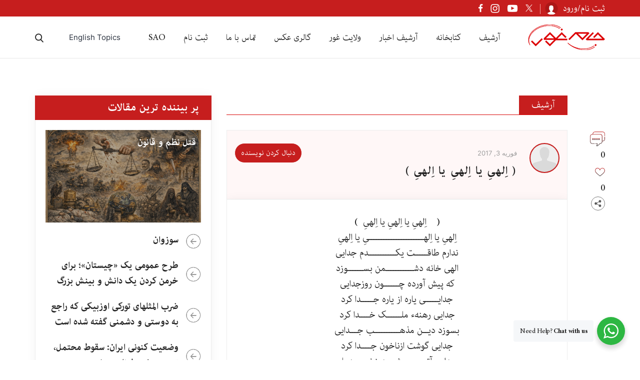

--- FILE ---
content_type: text/html; charset=UTF-8
request_url: https://jameghor.com/article/%D8%A7%D9%90%D9%84%D9%87%DB%8C%D9%90-%DB%8C%D8%A7-%D8%A7%D9%90%D9%84%D9%87%DB%8C%D9%90-%DB%8C%D8%A7-%D8%A7%D9%90%D9%84%D9%87%DB%8C%D9%90/
body_size: 31659
content:
<!doctype html>
<html dir="rtl" lang="fa-IR" >
<head>
	<meta charset="UTF-8" />
	<meta name="viewport" content="width=device-width, initial-scale=1" />
	<title>( اِلهیِ یا اِلهیِ یا اِلهیِ  ) &#8211; وبسایت جام غور</title>
<meta name='robots' content='max-image-preview:large' />
<link rel='dns-prefetch' href='//maxcdn.bootstrapcdn.com' />
<link rel='dns-prefetch' href='//hcaptcha.com' />
<link rel="alternate" type="application/rss+xml" title="وبسایت جام غور &raquo; خوراک" href="https://jameghor.com/feed/" />
<link rel="alternate" type="application/rss+xml" title="وبسایت جام غور &raquo; خوراک دیدگاه‌ها" href="https://jameghor.com/comments/feed/" />
<link rel="alternate" type="application/rss+xml" title="وبسایت جام غور &raquo; ( اِلهیِ یا اِلهیِ یا اِلهیِ  ) خوراک دیدگاه‌ها" href="https://jameghor.com/article/%d8%a7%d9%90%d9%84%d9%87%db%8c%d9%90-%db%8c%d8%a7-%d8%a7%d9%90%d9%84%d9%87%db%8c%d9%90-%db%8c%d8%a7-%d8%a7%d9%90%d9%84%d9%87%db%8c%d9%90/feed/" />
<link rel="alternate" title="oEmbed (JSON)" type="application/json+oembed" href="https://jameghor.com/wp-json/oembed/1.0/embed?url=https%3A%2F%2Fjameghor.com%2Farticle%2F%25d8%25a7%25d9%2590%25d9%2584%25d9%2587%25db%258c%25d9%2590-%25db%258c%25d8%25a7-%25d8%25a7%25d9%2590%25d9%2584%25d9%2587%25db%258c%25d9%2590-%25db%258c%25d8%25a7-%25d8%25a7%25d9%2590%25d9%2584%25d9%2587%25db%258c%25d9%2590%2F" />
<link rel="alternate" title="oEmbed (XML)" type="text/xml+oembed" href="https://jameghor.com/wp-json/oembed/1.0/embed?url=https%3A%2F%2Fjameghor.com%2Farticle%2F%25d8%25a7%25d9%2590%25d9%2584%25d9%2587%25db%258c%25d9%2590-%25db%258c%25d8%25a7-%25d8%25a7%25d9%2590%25d9%2584%25d9%2587%25db%258c%25d9%2590-%25db%258c%25d8%25a7-%25d8%25a7%25d9%2590%25d9%2584%25d9%2587%25db%258c%25d9%2590%2F&#038;format=xml" />
<style id='wp-img-auto-sizes-contain-inline-css'>
img:is([sizes=auto i],[sizes^="auto," i]){contain-intrinsic-size:3000px 1500px}
/*# sourceURL=wp-img-auto-sizes-contain-inline-css */
</style>
<link rel='stylesheet' id='sbi_styles-css' href='https://usercontent.one/wp/jameghor.com/wp-content/plugins/instagram-feed/css/sbi-styles.min.css?ver=6.10.0&media=1733119076' media='all' />
<style id='wp-emoji-styles-inline-css'>

	img.wp-smiley, img.emoji {
		display: inline !important;
		border: none !important;
		box-shadow: none !important;
		height: 1em !important;
		width: 1em !important;
		margin: 0 0.07em !important;
		vertical-align: -0.1em !important;
		background: none !important;
		padding: 0 !important;
	}
/*# sourceURL=wp-emoji-styles-inline-css */
</style>
<style id='wp-block-library-inline-css'>
:root{--wp-block-synced-color:#7a00df;--wp-block-synced-color--rgb:122,0,223;--wp-bound-block-color:var(--wp-block-synced-color);--wp-editor-canvas-background:#ddd;--wp-admin-theme-color:#007cba;--wp-admin-theme-color--rgb:0,124,186;--wp-admin-theme-color-darker-10:#006ba1;--wp-admin-theme-color-darker-10--rgb:0,107,160.5;--wp-admin-theme-color-darker-20:#005a87;--wp-admin-theme-color-darker-20--rgb:0,90,135;--wp-admin-border-width-focus:2px}@media (min-resolution:192dpi){:root{--wp-admin-border-width-focus:1.5px}}.wp-element-button{cursor:pointer}:root .has-very-light-gray-background-color{background-color:#eee}:root .has-very-dark-gray-background-color{background-color:#313131}:root .has-very-light-gray-color{color:#eee}:root .has-very-dark-gray-color{color:#313131}:root .has-vivid-green-cyan-to-vivid-cyan-blue-gradient-background{background:linear-gradient(135deg,#00d084,#0693e3)}:root .has-purple-crush-gradient-background{background:linear-gradient(135deg,#34e2e4,#4721fb 50%,#ab1dfe)}:root .has-hazy-dawn-gradient-background{background:linear-gradient(135deg,#faaca8,#dad0ec)}:root .has-subdued-olive-gradient-background{background:linear-gradient(135deg,#fafae1,#67a671)}:root .has-atomic-cream-gradient-background{background:linear-gradient(135deg,#fdd79a,#004a59)}:root .has-nightshade-gradient-background{background:linear-gradient(135deg,#330968,#31cdcf)}:root .has-midnight-gradient-background{background:linear-gradient(135deg,#020381,#2874fc)}:root{--wp--preset--font-size--normal:16px;--wp--preset--font-size--huge:42px}.has-regular-font-size{font-size:1em}.has-larger-font-size{font-size:2.625em}.has-normal-font-size{font-size:var(--wp--preset--font-size--normal)}.has-huge-font-size{font-size:var(--wp--preset--font-size--huge)}.has-text-align-center{text-align:center}.has-text-align-left{text-align:left}.has-text-align-right{text-align:right}.has-fit-text{white-space:nowrap!important}#end-resizable-editor-section{display:none}.aligncenter{clear:both}.items-justified-left{justify-content:flex-start}.items-justified-center{justify-content:center}.items-justified-right{justify-content:flex-end}.items-justified-space-between{justify-content:space-between}.screen-reader-text{border:0;clip-path:inset(50%);height:1px;margin:-1px;overflow:hidden;padding:0;position:absolute;width:1px;word-wrap:normal!important}.screen-reader-text:focus{background-color:#ddd;clip-path:none;color:#444;display:block;font-size:1em;height:auto;left:5px;line-height:normal;padding:15px 23px 14px;text-decoration:none;top:5px;width:auto;z-index:100000}html :where(.has-border-color){border-style:solid}html :where([style*=border-top-color]){border-top-style:solid}html :where([style*=border-right-color]){border-right-style:solid}html :where([style*=border-bottom-color]){border-bottom-style:solid}html :where([style*=border-left-color]){border-left-style:solid}html :where([style*=border-width]){border-style:solid}html :where([style*=border-top-width]){border-top-style:solid}html :where([style*=border-right-width]){border-right-style:solid}html :where([style*=border-bottom-width]){border-bottom-style:solid}html :where([style*=border-left-width]){border-left-style:solid}html :where(img[class*=wp-image-]){height:auto;max-width:100%}:where(figure){margin:0 0 1em}html :where(.is-position-sticky){--wp-admin--admin-bar--position-offset:var(--wp-admin--admin-bar--height,0px)}@media screen and (max-width:600px){html :where(.is-position-sticky){--wp-admin--admin-bar--position-offset:0px}}

/*# sourceURL=wp-block-library-inline-css */
</style><style id='wp-block-paragraph-inline-css'>
.is-small-text{font-size:.875em}.is-regular-text{font-size:1em}.is-large-text{font-size:2.25em}.is-larger-text{font-size:3em}.has-drop-cap:not(:focus):first-letter{float:right;font-size:8.4em;font-style:normal;font-weight:100;line-height:.68;margin:.05em 0 0 .1em;text-transform:uppercase}body.rtl .has-drop-cap:not(:focus):first-letter{float:none;margin-right:.1em}p.has-drop-cap.has-background{overflow:hidden}:root :where(p.has-background){padding:1.25em 2.375em}:where(p.has-text-color:not(.has-link-color)) a{color:inherit}p.has-text-align-left[style*="writing-mode:vertical-lr"],p.has-text-align-right[style*="writing-mode:vertical-rl"]{rotate:180deg}
/*# sourceURL=https://jameghor.com/wp-includes/blocks/paragraph/style.min.css */
</style>
<style id='global-styles-inline-css'>
:root{--wp--preset--aspect-ratio--square: 1;--wp--preset--aspect-ratio--4-3: 4/3;--wp--preset--aspect-ratio--3-4: 3/4;--wp--preset--aspect-ratio--3-2: 3/2;--wp--preset--aspect-ratio--2-3: 2/3;--wp--preset--aspect-ratio--16-9: 16/9;--wp--preset--aspect-ratio--9-16: 9/16;--wp--preset--color--black: #000000;--wp--preset--color--cyan-bluish-gray: #abb8c3;--wp--preset--color--white: #FFFFFF;--wp--preset--color--pale-pink: #f78da7;--wp--preset--color--vivid-red: #cf2e2e;--wp--preset--color--luminous-vivid-orange: #ff6900;--wp--preset--color--luminous-vivid-amber: #fcb900;--wp--preset--color--light-green-cyan: #7bdcb5;--wp--preset--color--vivid-green-cyan: #00d084;--wp--preset--color--pale-cyan-blue: #8ed1fc;--wp--preset--color--vivid-cyan-blue: #0693e3;--wp--preset--color--vivid-purple: #9b51e0;--wp--preset--color--dark-gray: #28303D;--wp--preset--color--gray: #39414D;--wp--preset--color--green: #D1E4DD;--wp--preset--color--blue: #D1DFE4;--wp--preset--color--purple: #D1D1E4;--wp--preset--color--red: #E4D1D1;--wp--preset--color--orange: #E4DAD1;--wp--preset--color--yellow: #EEEADD;--wp--preset--gradient--vivid-cyan-blue-to-vivid-purple: linear-gradient(135deg,rgb(6,147,227) 0%,rgb(155,81,224) 100%);--wp--preset--gradient--light-green-cyan-to-vivid-green-cyan: linear-gradient(135deg,rgb(122,220,180) 0%,rgb(0,208,130) 100%);--wp--preset--gradient--luminous-vivid-amber-to-luminous-vivid-orange: linear-gradient(135deg,rgb(252,185,0) 0%,rgb(255,105,0) 100%);--wp--preset--gradient--luminous-vivid-orange-to-vivid-red: linear-gradient(135deg,rgb(255,105,0) 0%,rgb(207,46,46) 100%);--wp--preset--gradient--very-light-gray-to-cyan-bluish-gray: linear-gradient(135deg,rgb(238,238,238) 0%,rgb(169,184,195) 100%);--wp--preset--gradient--cool-to-warm-spectrum: linear-gradient(135deg,rgb(74,234,220) 0%,rgb(151,120,209) 20%,rgb(207,42,186) 40%,rgb(238,44,130) 60%,rgb(251,105,98) 80%,rgb(254,248,76) 100%);--wp--preset--gradient--blush-light-purple: linear-gradient(135deg,rgb(255,206,236) 0%,rgb(152,150,240) 100%);--wp--preset--gradient--blush-bordeaux: linear-gradient(135deg,rgb(254,205,165) 0%,rgb(254,45,45) 50%,rgb(107,0,62) 100%);--wp--preset--gradient--luminous-dusk: linear-gradient(135deg,rgb(255,203,112) 0%,rgb(199,81,192) 50%,rgb(65,88,208) 100%);--wp--preset--gradient--pale-ocean: linear-gradient(135deg,rgb(255,245,203) 0%,rgb(182,227,212) 50%,rgb(51,167,181) 100%);--wp--preset--gradient--electric-grass: linear-gradient(135deg,rgb(202,248,128) 0%,rgb(113,206,126) 100%);--wp--preset--gradient--midnight: linear-gradient(135deg,rgb(2,3,129) 0%,rgb(40,116,252) 100%);--wp--preset--gradient--purple-to-yellow: linear-gradient(160deg, #D1D1E4 0%, #EEEADD 100%);--wp--preset--gradient--yellow-to-purple: linear-gradient(160deg, #EEEADD 0%, #D1D1E4 100%);--wp--preset--gradient--green-to-yellow: linear-gradient(160deg, #D1E4DD 0%, #EEEADD 100%);--wp--preset--gradient--yellow-to-green: linear-gradient(160deg, #EEEADD 0%, #D1E4DD 100%);--wp--preset--gradient--red-to-yellow: linear-gradient(160deg, #E4D1D1 0%, #EEEADD 100%);--wp--preset--gradient--yellow-to-red: linear-gradient(160deg, #EEEADD 0%, #E4D1D1 100%);--wp--preset--gradient--purple-to-red: linear-gradient(160deg, #D1D1E4 0%, #E4D1D1 100%);--wp--preset--gradient--red-to-purple: linear-gradient(160deg, #E4D1D1 0%, #D1D1E4 100%);--wp--preset--font-size--small: 18px;--wp--preset--font-size--medium: 20px;--wp--preset--font-size--large: 24px;--wp--preset--font-size--x-large: 42px;--wp--preset--font-size--extra-small: 16px;--wp--preset--font-size--normal: 20px;--wp--preset--font-size--extra-large: 40px;--wp--preset--font-size--huge: 96px;--wp--preset--font-size--gigantic: 144px;--wp--preset--spacing--20: 0.44rem;--wp--preset--spacing--30: 0.67rem;--wp--preset--spacing--40: 1rem;--wp--preset--spacing--50: 1.5rem;--wp--preset--spacing--60: 2.25rem;--wp--preset--spacing--70: 3.38rem;--wp--preset--spacing--80: 5.06rem;--wp--preset--shadow--natural: 6px 6px 9px rgba(0, 0, 0, 0.2);--wp--preset--shadow--deep: 12px 12px 50px rgba(0, 0, 0, 0.4);--wp--preset--shadow--sharp: 6px 6px 0px rgba(0, 0, 0, 0.2);--wp--preset--shadow--outlined: 6px 6px 0px -3px rgb(255, 255, 255), 6px 6px rgb(0, 0, 0);--wp--preset--shadow--crisp: 6px 6px 0px rgb(0, 0, 0);}:where(.is-layout-flex){gap: 0.5em;}:where(.is-layout-grid){gap: 0.5em;}body .is-layout-flex{display: flex;}.is-layout-flex{flex-wrap: wrap;align-items: center;}.is-layout-flex > :is(*, div){margin: 0;}body .is-layout-grid{display: grid;}.is-layout-grid > :is(*, div){margin: 0;}:where(.wp-block-columns.is-layout-flex){gap: 2em;}:where(.wp-block-columns.is-layout-grid){gap: 2em;}:where(.wp-block-post-template.is-layout-flex){gap: 1.25em;}:where(.wp-block-post-template.is-layout-grid){gap: 1.25em;}.has-black-color{color: var(--wp--preset--color--black) !important;}.has-cyan-bluish-gray-color{color: var(--wp--preset--color--cyan-bluish-gray) !important;}.has-white-color{color: var(--wp--preset--color--white) !important;}.has-pale-pink-color{color: var(--wp--preset--color--pale-pink) !important;}.has-vivid-red-color{color: var(--wp--preset--color--vivid-red) !important;}.has-luminous-vivid-orange-color{color: var(--wp--preset--color--luminous-vivid-orange) !important;}.has-luminous-vivid-amber-color{color: var(--wp--preset--color--luminous-vivid-amber) !important;}.has-light-green-cyan-color{color: var(--wp--preset--color--light-green-cyan) !important;}.has-vivid-green-cyan-color{color: var(--wp--preset--color--vivid-green-cyan) !important;}.has-pale-cyan-blue-color{color: var(--wp--preset--color--pale-cyan-blue) !important;}.has-vivid-cyan-blue-color{color: var(--wp--preset--color--vivid-cyan-blue) !important;}.has-vivid-purple-color{color: var(--wp--preset--color--vivid-purple) !important;}.has-black-background-color{background-color: var(--wp--preset--color--black) !important;}.has-cyan-bluish-gray-background-color{background-color: var(--wp--preset--color--cyan-bluish-gray) !important;}.has-white-background-color{background-color: var(--wp--preset--color--white) !important;}.has-pale-pink-background-color{background-color: var(--wp--preset--color--pale-pink) !important;}.has-vivid-red-background-color{background-color: var(--wp--preset--color--vivid-red) !important;}.has-luminous-vivid-orange-background-color{background-color: var(--wp--preset--color--luminous-vivid-orange) !important;}.has-luminous-vivid-amber-background-color{background-color: var(--wp--preset--color--luminous-vivid-amber) !important;}.has-light-green-cyan-background-color{background-color: var(--wp--preset--color--light-green-cyan) !important;}.has-vivid-green-cyan-background-color{background-color: var(--wp--preset--color--vivid-green-cyan) !important;}.has-pale-cyan-blue-background-color{background-color: var(--wp--preset--color--pale-cyan-blue) !important;}.has-vivid-cyan-blue-background-color{background-color: var(--wp--preset--color--vivid-cyan-blue) !important;}.has-vivid-purple-background-color{background-color: var(--wp--preset--color--vivid-purple) !important;}.has-black-border-color{border-color: var(--wp--preset--color--black) !important;}.has-cyan-bluish-gray-border-color{border-color: var(--wp--preset--color--cyan-bluish-gray) !important;}.has-white-border-color{border-color: var(--wp--preset--color--white) !important;}.has-pale-pink-border-color{border-color: var(--wp--preset--color--pale-pink) !important;}.has-vivid-red-border-color{border-color: var(--wp--preset--color--vivid-red) !important;}.has-luminous-vivid-orange-border-color{border-color: var(--wp--preset--color--luminous-vivid-orange) !important;}.has-luminous-vivid-amber-border-color{border-color: var(--wp--preset--color--luminous-vivid-amber) !important;}.has-light-green-cyan-border-color{border-color: var(--wp--preset--color--light-green-cyan) !important;}.has-vivid-green-cyan-border-color{border-color: var(--wp--preset--color--vivid-green-cyan) !important;}.has-pale-cyan-blue-border-color{border-color: var(--wp--preset--color--pale-cyan-blue) !important;}.has-vivid-cyan-blue-border-color{border-color: var(--wp--preset--color--vivid-cyan-blue) !important;}.has-vivid-purple-border-color{border-color: var(--wp--preset--color--vivid-purple) !important;}.has-vivid-cyan-blue-to-vivid-purple-gradient-background{background: var(--wp--preset--gradient--vivid-cyan-blue-to-vivid-purple) !important;}.has-light-green-cyan-to-vivid-green-cyan-gradient-background{background: var(--wp--preset--gradient--light-green-cyan-to-vivid-green-cyan) !important;}.has-luminous-vivid-amber-to-luminous-vivid-orange-gradient-background{background: var(--wp--preset--gradient--luminous-vivid-amber-to-luminous-vivid-orange) !important;}.has-luminous-vivid-orange-to-vivid-red-gradient-background{background: var(--wp--preset--gradient--luminous-vivid-orange-to-vivid-red) !important;}.has-very-light-gray-to-cyan-bluish-gray-gradient-background{background: var(--wp--preset--gradient--very-light-gray-to-cyan-bluish-gray) !important;}.has-cool-to-warm-spectrum-gradient-background{background: var(--wp--preset--gradient--cool-to-warm-spectrum) !important;}.has-blush-light-purple-gradient-background{background: var(--wp--preset--gradient--blush-light-purple) !important;}.has-blush-bordeaux-gradient-background{background: var(--wp--preset--gradient--blush-bordeaux) !important;}.has-luminous-dusk-gradient-background{background: var(--wp--preset--gradient--luminous-dusk) !important;}.has-pale-ocean-gradient-background{background: var(--wp--preset--gradient--pale-ocean) !important;}.has-electric-grass-gradient-background{background: var(--wp--preset--gradient--electric-grass) !important;}.has-midnight-gradient-background{background: var(--wp--preset--gradient--midnight) !important;}.has-small-font-size{font-size: var(--wp--preset--font-size--small) !important;}.has-medium-font-size{font-size: var(--wp--preset--font-size--medium) !important;}.has-large-font-size{font-size: var(--wp--preset--font-size--large) !important;}.has-x-large-font-size{font-size: var(--wp--preset--font-size--x-large) !important;}
/*# sourceURL=global-styles-inline-css */
</style>

<style id='classic-theme-styles-inline-css'>
/*! This file is auto-generated */
.wp-block-button__link{color:#fff;background-color:#32373c;border-radius:9999px;box-shadow:none;text-decoration:none;padding:calc(.667em + 2px) calc(1.333em + 2px);font-size:1.125em}.wp-block-file__button{background:#32373c;color:#fff;text-decoration:none}
/*# sourceURL=/wp-includes/css/classic-themes.min.css */
</style>
<link rel='stylesheet' id='nta-css-popup-rtl-css' href='https://usercontent.one/wp/jameghor.com/wp-content/plugins/wp-whatsapp/assets/dist/css/style-rtl.css?ver=6.9&media=1733119076' media='all' />
<link rel='stylesheet' id='twenty-twenty-one-custom-color-overrides-css' href='https://usercontent.one/wp/jameghor.com/wp-content/themes/twentytwentyone/assets/css/custom-color-overrides.css?ver=1.0.0&media=1733119076' media='all' />
<link rel='stylesheet' id='categories-images-styles-css' href='https://usercontent.one/wp/jameghor.com/wp-content/plugins/categories-images/assets/css/zci-styles.css?ver=3.3.1&media=1733119076' media='all' />
<link rel='stylesheet' id='cf7_add_password_field_style-css' href='https://usercontent.one/wp/jameghor.com/wp-content/plugins/cf7-add-password-field/css/all.css?ver=6.9&media=1733119076' media='all' />
<link rel='stylesheet' id='contact-form-7-css' href='https://usercontent.one/wp/jameghor.com/wp-content/plugins/contact-form-7/includes/css/styles.css?ver=6.1.4&media=1733119076' media='all' />
<link rel='stylesheet' id='contact-form-7-rtl-css' href='https://usercontent.one/wp/jameghor.com/wp-content/plugins/contact-form-7/includes/css/styles-rtl.css?ver=6.1.4&media=1733119076' media='all' />
<link rel='stylesheet' id='wp-ulike-css' href='https://usercontent.one/wp/jameghor.com/wp-content/plugins/wp-ulike/assets/css/wp-ulike.min.css?ver=4.8.3.1&media=1733119076' media='all' />
<link rel='stylesheet' id='cff-css' href='https://usercontent.one/wp/jameghor.com/wp-content/plugins/custom-facebook-feed-pro/assets/css/cff-style.css?ver=3.19&media=1733119076' media='all' />
<link rel='stylesheet' id='sb-font-awesome-css' href='https://maxcdn.bootstrapcdn.com/font-awesome/4.7.0/css/font-awesome.min.css?ver=6.9' media='all' />
<link rel='stylesheet' id='font-css-css' href='https://usercontent.one/wp/jameghor.com/wp-content/themes/jameghor/font/font.css?ver=1.2&media=1733119076' media='all' />
<link rel='stylesheet' id='bxslider-css-css' href='https://usercontent.one/wp/jameghor.com/wp-content/themes/jameghor/css/bxslider/jquery.bxslider.min.css?ver=1.2&media=1733119076' media='all' />
<link rel='stylesheet' id='font-awesome-css-css' href='https://usercontent.one/wp/jameghor.com/wp-content/themes/jameghor/css/font-awesome/css/font-awesome.min.css?ver=1.3&media=1733119076' media='all' />
<link rel='stylesheet' id='fancybox-css-css' href='https://usercontent.one/wp/jameghor.com/wp-content/themes/jameghor/js/fancybox/dist/jquery.fancybox.min.css?ver=1.1&media=1733119076' media='all' />
<link rel='stylesheet' id='twenty-twenty-one-style-rtl-css' href='https://usercontent.one/wp/jameghor.com/wp-content/themes/twentytwentyone/style-rtl.css?ver=1.0.0&media=1733119076' media='all' />
<style id='twenty-twenty-one-style-inline-css'>
body,input,textarea,button,.button,.faux-button,.wp-block-button__link,.wp-block-file__button,.has-drop-cap:not(:focus)::first-letter,.entry-content .wp-block-archives,.entry-content .wp-block-categories,.entry-content .wp-block-cover-image,.entry-content .wp-block-latest-comments,.entry-content .wp-block-latest-posts,.entry-content .wp-block-pullquote,.entry-content .wp-block-quote.is-large,.entry-content .wp-block-quote.is-style-large,.entry-content .wp-block-archives *,.entry-content .wp-block-categories *,.entry-content .wp-block-latest-posts *,.entry-content .wp-block-latest-comments *,.entry-content p,.entry-content ol,.entry-content ul,.entry-content dl,.entry-content dt,.entry-content cite,.entry-content figcaption,.entry-content .wp-caption-text,.comment-content p,.comment-content ol,.comment-content ul,.comment-content dl,.comment-content dt,.comment-content cite,.comment-content figcaption,.comment-content .wp-caption-text,.widget_text p,.widget_text ol,.widget_text ul,.widget_text dl,.widget_text dt,.widget-content .rssSummary,.widget-content cite,.widget-content figcaption,.widget-content .wp-caption-text { font-family: Tahoma,Arial,sans-serif; }
/*# sourceURL=twenty-twenty-one-style-inline-css */
</style>
<link rel='stylesheet' id='twenty-twenty-one-print-style-css' href='https://usercontent.one/wp/jameghor.com/wp-content/themes/twentytwentyone/assets/css/print.css?ver=1.0.0&media=1733119076' media='print' />
<script type="text/javascript">
            window._nslDOMReady = (function () {
                const executedCallbacks = new Set();
            
                return function (callback) {
                    /**
                    * Third parties might dispatch DOMContentLoaded events, so we need to ensure that we only run our callback once!
                    */
                    if (executedCallbacks.has(callback)) return;
            
                    const wrappedCallback = function () {
                        if (executedCallbacks.has(callback)) return;
                        executedCallbacks.add(callback);
                        callback();
                    };
            
                    if (document.readyState === "complete" || document.readyState === "interactive") {
                        wrappedCallback();
                    } else {
                        document.addEventListener("DOMContentLoaded", wrappedCallback);
                    }
                };
            })();
        </script><script src="https://jameghor.com/wp-includes/js/jquery/jquery.min.js?ver=3.7.1" id="jquery-core-js"></script>
<script src="https://jameghor.com/wp-includes/js/jquery/jquery-migrate.min.js?ver=3.4.1" id="jquery-migrate-js"></script>
<script id="twenty-twenty-one-ie11-polyfills-js-after">
( Element.prototype.matches && Element.prototype.closest && window.NodeList && NodeList.prototype.forEach ) || document.write( '<script src="https://usercontent.one/wp/jameghor.com/wp-content/themes/twentytwentyone/assets/js/polyfills.js?ver=1.0.0&media=1733119076"></scr' + 'ipt>' );
//# sourceURL=twenty-twenty-one-ie11-polyfills-js-after
</script>
<script src="https://usercontent.one/wp/jameghor.com/wp-content/themes/twentytwentyone/assets/js/primary-navigation.js?ver=1.0.0&media=1733119076" id="twenty-twenty-one-primary-navigation-script-js" defer data-wp-strategy="defer"></script>
<link rel="https://api.w.org/" href="https://jameghor.com/wp-json/" /><link rel="EditURI" type="application/rsd+xml" title="RSD" href="https://jameghor.com/xmlrpc.php?rsd" />
<meta name="generator" content="WordPress 6.9" />
<link rel="canonical" href="https://jameghor.com/article/%d8%a7%d9%90%d9%84%d9%87%db%8c%d9%90-%db%8c%d8%a7-%d8%a7%d9%90%d9%84%d9%87%db%8c%d9%90-%db%8c%d8%a7-%d8%a7%d9%90%d9%84%d9%87%db%8c%d9%90/" />
<link rel='shortlink' href='https://jameghor.com/?p=44415' />
<!-- Custom Facebook Feed JS vars -->
<script type="text/javascript">
var cffsiteurl = "https://jameghor.com/wp-content/plugins";
var cffajaxurl = "https://jameghor.com/wp-admin/admin-ajax.php";


var cfflinkhashtags = "true";
</script>
<style>[class*=" icon-oc-"],[class^=icon-oc-]{speak:none;font-style:normal;font-weight:400;font-variant:normal;text-transform:none;line-height:1;-webkit-font-smoothing:antialiased;-moz-osx-font-smoothing:grayscale}.icon-oc-one-com-white-32px-fill:before{content:"901"}.icon-oc-one-com:before{content:"900"}#one-com-icon,.toplevel_page_onecom-wp .wp-menu-image{speak:none;display:flex;align-items:center;justify-content:center;text-transform:none;line-height:1;-webkit-font-smoothing:antialiased;-moz-osx-font-smoothing:grayscale}.onecom-wp-admin-bar-item>a,.toplevel_page_onecom-wp>.wp-menu-name{font-size:16px;font-weight:400;line-height:1}.toplevel_page_onecom-wp>.wp-menu-name img{width:69px;height:9px;}.wp-submenu-wrap.wp-submenu>.wp-submenu-head>img{width:88px;height:auto}.onecom-wp-admin-bar-item>a img{height:7px!important}.onecom-wp-admin-bar-item>a img,.toplevel_page_onecom-wp>.wp-menu-name img{opacity:.8}.onecom-wp-admin-bar-item.hover>a img,.toplevel_page_onecom-wp.wp-has-current-submenu>.wp-menu-name img,li.opensub>a.toplevel_page_onecom-wp>.wp-menu-name img{opacity:1}#one-com-icon:before,.onecom-wp-admin-bar-item>a:before,.toplevel_page_onecom-wp>.wp-menu-image:before{content:'';position:static!important;background-color:rgba(240,245,250,.4);border-radius:102px;width:18px;height:18px;padding:0!important}.onecom-wp-admin-bar-item>a:before{width:14px;height:14px}.onecom-wp-admin-bar-item.hover>a:before,.toplevel_page_onecom-wp.opensub>a>.wp-menu-image:before,.toplevel_page_onecom-wp.wp-has-current-submenu>.wp-menu-image:before{background-color:#76b82a}.onecom-wp-admin-bar-item>a{display:inline-flex!important;align-items:center;justify-content:center}#one-com-logo-wrapper{font-size:4em}#one-com-icon{vertical-align:middle}.imagify-welcome{display:none !important;}</style><style>
.h-captcha{position:relative;display:block;margin-bottom:2rem;padding:0;clear:both}.h-captcha[data-size="normal"]{width:302px;height:76px}.h-captcha[data-size="compact"]{width:158px;height:138px}.h-captcha[data-size="invisible"]{display:none}.h-captcha iframe{z-index:1}.h-captcha::before{content:"";display:block;position:absolute;top:0;left:0;background:url(https://usercontent.one/wp/jameghor.com/wp-content/plugins/hcaptcha-for-forms-and-more/assets/images/hcaptcha-div-logo.svg?media=1733119076) no-repeat;border:1px solid #fff0;border-radius:4px;box-sizing:border-box}.h-captcha::after{content:"The hCaptcha loading is delayed until user interaction.";font-family:-apple-system,system-ui,BlinkMacSystemFont,"Segoe UI",Roboto,Oxygen,Ubuntu,"Helvetica Neue",Arial,sans-serif;font-size:10px;font-weight:500;position:absolute;top:0;bottom:0;left:0;right:0;box-sizing:border-box;color:#bf1722;opacity:0}.h-captcha:not(:has(iframe))::after{animation:hcap-msg-fade-in .3s ease forwards;animation-delay:2s}.h-captcha:has(iframe)::after{animation:none;opacity:0}@keyframes hcap-msg-fade-in{to{opacity:1}}.h-captcha[data-size="normal"]::before{width:302px;height:76px;background-position:93.8% 28%}.h-captcha[data-size="normal"]::after{width:302px;height:76px;display:flex;flex-wrap:wrap;align-content:center;line-height:normal;padding:0 75px 0 10px}.h-captcha[data-size="compact"]::before{width:158px;height:138px;background-position:49.9% 78.8%}.h-captcha[data-size="compact"]::after{width:158px;height:138px;text-align:center;line-height:normal;padding:24px 10px 10px 10px}.h-captcha[data-theme="light"]::before,body.is-light-theme .h-captcha[data-theme="auto"]::before,.h-captcha[data-theme="auto"]::before{background-color:#fafafa;border:1px solid #e0e0e0}.h-captcha[data-theme="dark"]::before,body.is-dark-theme .h-captcha[data-theme="auto"]::before,html.wp-dark-mode-active .h-captcha[data-theme="auto"]::before,html.drdt-dark-mode .h-captcha[data-theme="auto"]::before{background-image:url(https://usercontent.one/wp/jameghor.com/wp-content/plugins/hcaptcha-for-forms-and-more/assets/images/hcaptcha-div-logo-white.svg?media=1733119076);background-repeat:no-repeat;background-color:#333;border:1px solid #f5f5f5}@media (prefers-color-scheme:dark){.h-captcha[data-theme="auto"]::before{background-image:url(https://usercontent.one/wp/jameghor.com/wp-content/plugins/hcaptcha-for-forms-and-more/assets/images/hcaptcha-div-logo-white.svg?media=1733119076);background-repeat:no-repeat;background-color:#333;border:1px solid #f5f5f5}}.h-captcha[data-theme="custom"]::before{background-color:initial}.h-captcha[data-size="invisible"]::before,.h-captcha[data-size="invisible"]::after{display:none}.h-captcha iframe{position:relative}div[style*="z-index: 2147483647"] div[style*="border-width: 11px"][style*="position: absolute"][style*="pointer-events: none"]{border-style:none}
</style>
407<style>
span[data-name="hcap-cf7"] .h-captcha{margin-bottom:0}span[data-name="hcap-cf7"]~input[type="submit"],span[data-name="hcap-cf7"]~button[type="submit"]{margin-top:2rem}
</style>
<link rel="icon" href="https://usercontent.one/wp/jameghor.com/wp-content/uploads/2021/03/logo23032021-150x67.png?media=1733119076" sizes="32x32" />
<link rel="icon" href="https://usercontent.one/wp/jameghor.com/wp-content/uploads/2021/03/logo23032021.png?media=1733119076" sizes="192x192" />
<link rel="apple-touch-icon" href="https://usercontent.one/wp/jameghor.com/wp-content/uploads/2021/03/logo23032021.png?media=1733119076" />
<meta name="msapplication-TileImage" content="https://usercontent.one/wp/jameghor.com/wp-content/uploads/2021/03/logo23032021.png?media=1733119076" />
<style type="text/css">div.nsl-container[data-align="left"] {
    text-align: left;
}

div.nsl-container[data-align="center"] {
    text-align: center;
}

div.nsl-container[data-align="right"] {
    text-align: right;
}


div.nsl-container div.nsl-container-buttons a[data-plugin="nsl"] {
    text-decoration: none;
    box-shadow: none;
    border: 0;
}

div.nsl-container .nsl-container-buttons {
    display: flex;
    padding: 5px 0;
}

div.nsl-container.nsl-container-block .nsl-container-buttons {
    display: inline-grid;
    grid-template-columns: minmax(145px, auto);
}

div.nsl-container-block-fullwidth .nsl-container-buttons {
    flex-flow: column;
    align-items: center;
}

div.nsl-container-block-fullwidth .nsl-container-buttons a,
div.nsl-container-block .nsl-container-buttons a {
    flex: 1 1 auto;
    display: block;
    margin: 5px 0;
    width: 100%;
}

div.nsl-container-inline {
    margin: -5px;
    text-align: left;
}

div.nsl-container-inline .nsl-container-buttons {
    justify-content: center;
    flex-wrap: wrap;
}

div.nsl-container-inline .nsl-container-buttons a {
    margin: 5px;
    display: inline-block;
}

div.nsl-container-grid .nsl-container-buttons {
    flex-flow: row;
    align-items: center;
    flex-wrap: wrap;
}

div.nsl-container-grid .nsl-container-buttons a {
    flex: 1 1 auto;
    display: block;
    margin: 5px;
    max-width: 280px;
    width: 100%;
}

@media only screen and (min-width: 650px) {
    div.nsl-container-grid .nsl-container-buttons a {
        width: auto;
    }
}

div.nsl-container .nsl-button {
    cursor: pointer;
    vertical-align: top;
    border-radius: 4px;
}

div.nsl-container .nsl-button-default {
    color: #fff;
    display: flex;
}

div.nsl-container .nsl-button-icon {
    display: inline-block;
}

div.nsl-container .nsl-button-svg-container {
    flex: 0 0 auto;
    padding: 8px;
    display: flex;
    align-items: center;
}

div.nsl-container svg {
    height: 24px;
    width: 24px;
    vertical-align: top;
}

div.nsl-container .nsl-button-default div.nsl-button-label-container {
    margin: 0 24px 0 12px;
    padding: 10px 0;
    font-family: Helvetica, Arial, sans-serif;
    font-size: 16px;
    line-height: 20px;
    letter-spacing: .25px;
    overflow: hidden;
    text-align: center;
    text-overflow: clip;
    white-space: nowrap;
    flex: 1 1 auto;
    -webkit-font-smoothing: antialiased;
    -moz-osx-font-smoothing: grayscale;
    text-transform: none;
    display: inline-block;
}

div.nsl-container .nsl-button-google[data-skin="light"] {
    box-shadow: inset 0 0 0 1px #747775;
    color: #1f1f1f;
}

div.nsl-container .nsl-button-google[data-skin="dark"] {
    box-shadow: inset 0 0 0 1px #8E918F;
    color: #E3E3E3;
}

div.nsl-container .nsl-button-google[data-skin="neutral"] {
    color: #1F1F1F;
}

div.nsl-container .nsl-button-google div.nsl-button-label-container {
    font-family: "Roboto Medium", Roboto, Helvetica, Arial, sans-serif;
}

div.nsl-container .nsl-button-apple .nsl-button-svg-container {
    padding: 0 6px;
}

div.nsl-container .nsl-button-apple .nsl-button-svg-container svg {
    height: 40px;
    width: auto;
}

div.nsl-container .nsl-button-apple[data-skin="light"] {
    color: #000;
    box-shadow: 0 0 0 1px #000;
}

div.nsl-container .nsl-button-facebook[data-skin="white"] {
    color: #000;
    box-shadow: inset 0 0 0 1px #000;
}

div.nsl-container .nsl-button-facebook[data-skin="light"] {
    color: #1877F2;
    box-shadow: inset 0 0 0 1px #1877F2;
}

div.nsl-container .nsl-button-spotify[data-skin="white"] {
    color: #191414;
    box-shadow: inset 0 0 0 1px #191414;
}

div.nsl-container .nsl-button-apple div.nsl-button-label-container {
    font-size: 17px;
    font-family: -apple-system, BlinkMacSystemFont, "Segoe UI", Roboto, Helvetica, Arial, sans-serif, "Apple Color Emoji", "Segoe UI Emoji", "Segoe UI Symbol";
}

div.nsl-container .nsl-button-slack div.nsl-button-label-container {
    font-size: 17px;
    font-family: -apple-system, BlinkMacSystemFont, "Segoe UI", Roboto, Helvetica, Arial, sans-serif, "Apple Color Emoji", "Segoe UI Emoji", "Segoe UI Symbol";
}

div.nsl-container .nsl-button-slack[data-skin="light"] {
    color: #000000;
    box-shadow: inset 0 0 0 1px #DDDDDD;
}

div.nsl-container .nsl-button-tiktok[data-skin="light"] {
    color: #161823;
    box-shadow: 0 0 0 1px rgba(22, 24, 35, 0.12);
}


div.nsl-container .nsl-button-kakao {
    color: rgba(0, 0, 0, 0.85);
}

.nsl-clear {
    clear: both;
}

.nsl-container {
    clear: both;
}

.nsl-disabled-provider .nsl-button {
    filter: grayscale(1);
    opacity: 0.8;
}

/*Button align start*/

div.nsl-container-inline[data-align="left"] .nsl-container-buttons {
    justify-content: flex-start;
}

div.nsl-container-inline[data-align="center"] .nsl-container-buttons {
    justify-content: center;
}

div.nsl-container-inline[data-align="right"] .nsl-container-buttons {
    justify-content: flex-end;
}


div.nsl-container-grid[data-align="left"] .nsl-container-buttons {
    justify-content: flex-start;
}

div.nsl-container-grid[data-align="center"] .nsl-container-buttons {
    justify-content: center;
}

div.nsl-container-grid[data-align="right"] .nsl-container-buttons {
    justify-content: flex-end;
}

div.nsl-container-grid[data-align="space-around"] .nsl-container-buttons {
    justify-content: space-around;
}

div.nsl-container-grid[data-align="space-between"] .nsl-container-buttons {
    justify-content: space-between;
}

/* Button align end*/

/* Redirect */

#nsl-redirect-overlay {
    display: flex;
    flex-direction: column;
    justify-content: center;
    align-items: center;
    position: fixed;
    z-index: 1000000;
    left: 0;
    top: 0;
    width: 100%;
    height: 100%;
    backdrop-filter: blur(1px);
    background-color: RGBA(0, 0, 0, .32);;
}

#nsl-redirect-overlay-container {
    display: flex;
    flex-direction: column;
    justify-content: center;
    align-items: center;
    background-color: white;
    padding: 30px;
    border-radius: 10px;
}

#nsl-redirect-overlay-spinner {
    content: '';
    display: block;
    margin: 20px;
    border: 9px solid RGBA(0, 0, 0, .6);
    border-top: 9px solid #fff;
    border-radius: 50%;
    box-shadow: inset 0 0 0 1px RGBA(0, 0, 0, .6), 0 0 0 1px RGBA(0, 0, 0, .6);
    width: 40px;
    height: 40px;
    animation: nsl-loader-spin 2s linear infinite;
}

@keyframes nsl-loader-spin {
    0% {
        transform: rotate(0deg)
    }
    to {
        transform: rotate(360deg)
    }
}

#nsl-redirect-overlay-title {
    font-family: -apple-system, BlinkMacSystemFont, "Segoe UI", Roboto, Oxygen-Sans, Ubuntu, Cantarell, "Helvetica Neue", sans-serif;
    font-size: 18px;
    font-weight: bold;
    color: #3C434A;
}

#nsl-redirect-overlay-text {
    font-family: -apple-system, BlinkMacSystemFont, "Segoe UI", Roboto, Oxygen-Sans, Ubuntu, Cantarell, "Helvetica Neue", sans-serif;
    text-align: center;
    font-size: 14px;
    color: #3C434A;
}

/* Redirect END*/</style><style type="text/css">/* Notice fallback */
#nsl-notices-fallback {
    position: fixed;
    right: 10px;
    top: 10px;
    z-index: 10000;
}

.admin-bar #nsl-notices-fallback {
    top: 42px;
}

#nsl-notices-fallback > div {
    position: relative;
    background: #fff;
    border-left: 4px solid #fff;
    box-shadow: 0 1px 1px 0 rgba(0, 0, 0, .1);
    margin: 5px 15px 2px;
    padding: 1px 20px;
}

#nsl-notices-fallback > div.error {
    display: block;
    border-left-color: #dc3232;
}

#nsl-notices-fallback > div.updated {
    display: block;
    border-left-color: #46b450;
}

#nsl-notices-fallback p {
    margin: .5em 0;
    padding: 2px;
}

#nsl-notices-fallback > div:after {
    position: absolute;
    right: 5px;
    top: 5px;
    content: '\00d7';
    display: block;
    height: 16px;
    width: 16px;
    line-height: 16px;
    text-align: center;
    font-size: 20px;
    cursor: pointer;
}</style>		<style id="wp-custom-css">
			.cff-likebox iframe{
	width: 100% !important;
	height: 130px!important;
	padding: 0!important;
	margin: 0!important;
}


/*  Show hide on Mobile and Desktop */
.showDeskView{
	display: block;
}
.showMobView{
	display: none;
}

@media only screen and (max-width: 767px){ 

	.showDeskView{
		display: none;
	}
	.showMobView{
		display: block;
	}
}
		</style>
			<!-- Include Css !-->
   <link rel="stylesheet" href="https://usercontent.one/wp/jameghor.com/wp-content/themes/jameghor/style.css?media=1733119076" type="text/css" media="screen" />
   <!-- New CSS -->
	<link rel="stylesheet" href="https://usercontent.one/wp/jameghor.com/wp-content/themes/jameghor/custom-style.css?media=1733119076" type="text/css" media="screen" />
   <script type='text/javascript' src='https://platform-api.sharethis.com/js/sharethis.js#property=606b112c406a11001102dca7&product=sop' async='async'></script>
<link rel='stylesheet' id='sby_common_styles-css' href='https://usercontent.one/wp/jameghor.com/wp-content/plugins/feeds-for-youtube/public/build/css/sb-youtube-common-rtl.css?ver=2.6.2&media=1733119076' media='all' />
<link rel='stylesheet' id='sby_styles-css' href='https://usercontent.one/wp/jameghor.com/wp-content/plugins/feeds-for-youtube/public/build/css/sb-youtube-free-rtl.css?ver=2.6.2&media=1733119076' media='all' />
</head>

<body class="rtl wp-singular article-template-default single single-article postid-44415 wp-custom-logo wp-embed-responsive wp-theme-twentytwentyone wp-child-theme-jameghor user-registration-page ur-settings-sidebar-show is-light-theme no-js singular has-main-navigation">
<div id="page" class="site">
	<a class="skip-link screen-reader-text" href="#content">پرش به محتوا</a>

	
<header id="masthead" role="banner">

	<div class="loginregisterpopupSec" id="loginregisterpopup">
	<div class="login-page-container">
		<div class="bklogoSec">
							<img src="https://usercontent.one/wp/jameghor.com/wp-content/uploads/2024/06/main-logo.png?media=1733119076" alt="وبسایت جام غور" />
					</div>
		<div id="horizontalTab">
			<ul class="resp-tabs-list">
				<li data-tab="ak_login" class="resp-tab-item active">ورود به سایت</li>
				<li data-tab="ak_register" class="resp-tab-item">ثبت نام</li>
			</ul>
			<div class="resp-tabs-container">
				<div id="ak_login" class="resp-tab-content login-field-box active">
					<h3>معلومات ورود به سایت</h3>
					<div class="login-field-wrap">
						<form name="loginform" id="loginform" action="https://jameghor.com/jmg-avenger" method="post"><p class="login-username">
				<label for="user_login">نام کاربری یا نشانی ایمیل</label>
				<input type="text" name="log" id="user_login" autocomplete="username" class="input" value="" size="20" />
			</p><p class="login-password">
				<label for="user_pass">رمز عبور</label>
				<input type="password" name="pwd" id="user_pass" autocomplete="current-password" spellcheck="false" class="input" value="" size="20" />
			</p><p class="login-remember"><label><input name="rememberme" type="checkbox" id="rememberme" value="forever" /> مرا به خاطر بسپار</label></p><p class="login-submit">
				<input type="submit" name="wp-submit" id="wp-submit" class="button button-primary" value="ورود" />
				<input type="hidden" name="redirect_to" value="https://jameghor.com/article/%D8%A7%D9%90%D9%84%D9%87%DB%8C%D9%90-%DB%8C%D8%A7-%D8%A7%D9%90%D9%84%D9%87%DB%8C%D9%90-%DB%8C%D8%A7-%D8%A7%D9%90%D9%84%D9%87%DB%8C%D9%90/" />
			</p><input type="hidden" name="members_redirect_to" value="1" /></form>						<a class="forgetpassSec" href="https://jameghor.com/account/lost-password/" alt="پسورد تانرا فراموش کرده اید؟">
							پسورد تانرا فراموش کرده اید؟						</a>
					</div>
				</div>
				<div id="ak_register" class="resp-tab-content register-field-box">
					<h3>معلومات ثبت نام</h3>
					<div class="register-field-wrap">
						
<div class="wpcf7 no-js" id="wpcf7-f23646-o1" lang="en-US" dir="ltr" data-wpcf7-id="23646">
<div class="screen-reader-response"><p role="status" aria-live="polite" aria-atomic="true"></p> <ul></ul></div>
<form action="/article/%D8%A7%D9%90%D9%84%D9%87%DB%8C%D9%90-%DB%8C%D8%A7-%D8%A7%D9%90%D9%84%D9%87%DB%8C%D9%90-%DB%8C%D8%A7-%D8%A7%D9%90%D9%84%D9%87%DB%8C%D9%90/#wpcf7-f23646-o1" method="post" class="wpcf7-form init" aria-label="Contact form" novalidate="novalidate" data-status="init">
<fieldset class="hidden-fields-container"><input type="hidden" name="_wpcf7" value="23646" /><input type="hidden" name="_wpcf7_version" value="6.1.4" /><input type="hidden" name="_wpcf7_locale" value="en_US" /><input type="hidden" name="_wpcf7_unit_tag" value="wpcf7-f23646-o1" /><input type="hidden" name="_wpcf7_container_post" value="0" /><input type="hidden" name="_wpcf7_posted_data_hash" value="" />
</fieldset>
<div class="form_group">
	<div class="form_control">
		<p><span class="wpcf7-form-control-wrap" data-name="first_name"><input size="40" maxlength="400" class="wpcf7-form-control wpcf7-text wpcf7-validates-as-required" aria-required="true" aria-invalid="false" placeholder="اسم" value="" type="text" name="first_name" /></span>
		</p>
	</div>
	<div class="form_control">
		<p><span class="wpcf7-form-control-wrap" data-name="last_name"><input size="40" maxlength="400" class="wpcf7-form-control wpcf7-text wpcf7-validates-as-required" aria-required="true" aria-invalid="false" placeholder="اسم فامیلی" value="" type="text" name="last_name" /></span>
		</p>
	</div>
	<div class="form_control">
		<p><span class="wpcf7-form-control-wrap" data-name="email"><input size="40" maxlength="400" class="wpcf7-form-control wpcf7-text wpcf7-validates-as-required" aria-required="true" aria-invalid="false" placeholder="ایمل آدرس" value="" type="text" name="email" /></span>
		</p>
	</div>
	<div class="form_control">
		<p><span class="wpcf7-form-control-wrap" data-name="password"><input size="40" class="wpcf7-form-control wpcf7-password wpcf7-validates-as-required wpcf7-text wpcf7-validates-as-password" password_strength="2" aria-required="true" aria-invalid="false" placeholder="رمز" value="" type="password" name="password" /><span style="position: relative; margin-left: -30px;"  id="buttonEye-password" class="fa fa-eye-slash" onclick="pushHideButton('password')"></span></span>
		</p>
	</div>
	<div class="submitsec">
		<p><span class="wpcf7-form-control-wrap" data-name="hcap-cf7">		<input
				type="hidden"
				class="hcaptcha-widget-id"
				name="hcaptcha-widget-id"
				value="eyJzb3VyY2UiOlsiY29udGFjdC1mb3JtLTdcL3dwLWNvbnRhY3QtZm9ybS03LnBocCJdLCJmb3JtX2lkIjoyMzY0Nn0=-6a717dd5ec172fbc36373028f4c10bff">
				<span id="hcap_cf7-696b6d42dc3006.92495313" class="wpcf7-form-control h-captcha "
			data-sitekey="5ef4744c-441e-4214-b896-9d46b4cc01e2"
			data-theme="auto"
			data-size="normal"
			data-auto="false"
			data-ajax="false"
			data-force="false">
		</span>
		<input type="hidden" id="_wpnonce" name="_wpnonce" value="e559eab3b7" /><input type="hidden" name="_wp_http_referer" value="/article/%D8%A7%D9%90%D9%84%D9%87%DB%8C%D9%90-%DB%8C%D8%A7-%D8%A7%D9%90%D9%84%D9%87%DB%8C%D9%90-%DB%8C%D8%A7-%D8%A7%D9%90%D9%84%D9%87%DB%8C%D9%90/" /></span><input class="wpcf7-form-control wpcf7-submit has-spinner" type="submit" value="ارسال" />
		</p>
	</div>
</div><div class="wpcf7-response-output" aria-hidden="true"></div>
</form>
</div>
					</div>
				</div>
			</div>
		</div>
	</div>
	<script>
		jQuery(document).ready(function() {
			jQuery('#loginform input[type="text"]').attr('placeholder', 'ایمل آدرس');
			jQuery('#loginform input[type="password"]').attr('placeholder', 'رمز');
			jQuery("ul.resp-tabs-list li").click(function() {
				var tab_id = jQuery(this).attr('data-tab');
				jQuery('ul.resp-tabs-list li').removeClass('active');
				jQuery('.resp-tabs-container .resp-tab-content').removeClass('active');
				jQuery(this).addClass('active');
				jQuery("#" + tab_id).addClass('active');

			});
		});
	</script>
</div>


<div class="topSec">
	<div class="wrapper">
		<div class="social-icon">
							<ul>
											<li><a target="_blank" href="https://twitter.com/JameGhor"><img src="https://usercontent.one/wp/jameghor.com/wp-content/uploads/2024/06/twitter-icon.png?media=1733119076" alt=" توییتر "></a></li>
											<li><a target="_blank" href="https://www.youtube.com/user/qader100"><img src="https://usercontent.one/wp/jameghor.com/wp-content/uploads/2024/06/youtube-icon.png?media=1733119076" alt=" یوتیوب "></a></li>
											<li><a target="_blank" href="https://www.instagram.com/jaameghor/"><img src="https://usercontent.one/wp/jameghor.com/wp-content/uploads/2024/06/instagram-icon.png?media=1733119076" alt=" اینستاگرام "></a></li>
											<li><a target="_blank" href="https://www.facebook.com/profile.php?id=100084430012604"><img src="https://usercontent.one/wp/jameghor.com/wp-content/uploads/2024/06/facebook-icon.png?media=1733119076" alt=" فیسبوک "></a></li>
									</ul>
					</div>
		<div class="userSecWrapper">
            <div class="leftSec">
                        </div>
		<div class="rightSec">
											<a id="login-reg-pop11" href="/register/?redirectto=https://jameghor.com/article/%d8%a7%d9%90%d9%84%d9%87%db%8c%d9%90-%db%8c%d8%a7-%d8%a7%d9%90%d9%84%d9%87%db%8c%d9%90-%db%8c%d8%a7-%d8%a7%d9%90%d9%84%d9%87%db%8c%d9%90/" class="variouhttps://jameghor.com/register/s"><img src="https://usercontent.one/wp/jameghor.com/wp-content/themes/jameghor/images/user-icon.png?media=1733119076" alt="User"><span class="cwhite">ثبت نام/ورود</span></a>
				<button id="menubtn"><i class="icon icon-bars closet"></i><i class="icon icon-times closes" aria-hidden="true"></i></button>
				<div class="jmg-google-login login-with-google" style="display: none">
				   <div class="nsl-container nsl-container-block" data-align="left"><div class="nsl-container-buttons"><a href="https://jameghor.com/jmg-avenger?loginSocial=google&#038;redirect=https%3A%2F%2Fjameghor.com%2Farticle%2F%25D8%25A7%25D9%2590%25D9%2584%25D9%2587%25DB%258C%25D9%2590-%25DB%258C%25D8%25A7-%25D8%25A7%25D9%2590%25D9%2584%25D9%2587%25DB%258C%25D9%2590-%25DB%258C%25D8%25A7-%25D8%25A7%25D9%2590%25D9%2584%25D9%2587%25DB%258C%25D9%2590%2F" rel="nofollow" aria-label="&lt;p&gt;ورود با گوگل&lt;/p&gt;" data-plugin="nsl" data-action="connect" data-provider="google" data-popupwidth="600" data-popupheight="600"><div class="nsl-button nsl-button-default nsl-button-google" data-skin="light" style="background-color:#fff;"><div class="nsl-button-svg-container"><svg xmlns="http://www.w3.org/2000/svg" width="24" height="24" viewBox="0 0 24 24"><path fill="#4285F4" d="M20.64 12.2045c0-.6381-.0573-1.2518-.1636-1.8409H12v3.4814h4.8436c-.2086 1.125-.8427 2.0782-1.7959 2.7164v2.2581h2.9087c1.7018-1.5668 2.6836-3.874 2.6836-6.615z"></path><path fill="#34A853" d="M12 21c2.43 0 4.4673-.806 5.9564-2.1805l-2.9087-2.2581c-.8059.54-1.8368.859-3.0477.859-2.344 0-4.3282-1.5831-5.036-3.7104H3.9574v2.3318C5.4382 18.9832 8.4818 21 12 21z"></path><path fill="#FBBC05" d="M6.964 13.71c-.18-.54-.2822-1.1168-.2822-1.71s.1023-1.17.2823-1.71V7.9582H3.9573A8.9965 8.9965 0 0 0 3 12c0 1.4523.3477 2.8268.9573 4.0418L6.964 13.71z"></path><path fill="#EA4335" d="M12 6.5795c1.3214 0 2.5077.4541 3.4405 1.346l2.5813-2.5814C16.4632 3.8918 14.426 3 12 3 8.4818 3 5.4382 5.0168 3.9573 7.9582L6.964 10.29C7.6718 8.1627 9.6559 6.5795 12 6.5795z"></path></svg></div><div class="nsl-button-label-container"><p>ورود با گوگل</p></div></div></a></div></div> 
				</div>
			
		</div>
	</div>
	</div>
</div>	<div class="mainmenu">
    <div class="wrapper">
        <div class="rightCol">
            <div class="logoarea"> 
        		<a href="https://jameghor.com/">
        			        				<img src="https://usercontent.one/wp/jameghor.com/wp-content/uploads/2024/06/main-logo.png?media=1733119076" alt="وبسایت جام غور" />
        			</a> 
    	    </div>
    	    		<nav id="site-navigation" class="primary-navigation" role="navigation" aria-label="فهرست اصلی">
    			<div class="menu-button-container">
    				<button id="primary-mobile-menu" class="button" aria-controls="primary-menu-list" aria-expanded="false">
    					<span class="dropdown-icon open">فهرست    						<svg class="svg-icon" width="24" height="24" aria-hidden="true" role="img" focusable="false" viewBox="0 0 24 24" fill="none" xmlns="http://www.w3.org/2000/svg"><path fill-rule="evenodd" clip-rule="evenodd" d="M4.5 6H19.5V7.5H4.5V6ZM4.5 12H19.5V13.5H4.5V12ZM19.5 18H4.5V19.5H19.5V18Z" fill="currentColor"/></svg>    					</span>
    					<span class="dropdown-icon close">بستن    						<svg class="svg-icon" width="24" height="24" aria-hidden="true" role="img" focusable="false" viewBox="0 0 24 24" fill="none" xmlns="http://www.w3.org/2000/svg"><path fill-rule="evenodd" clip-rule="evenodd" d="M12 10.9394L5.53033 4.46973L4.46967 5.53039L10.9393 12.0001L4.46967 18.4697L5.53033 19.5304L12 13.0607L18.4697 19.5304L19.5303 18.4697L13.0607 12.0001L19.5303 5.53039L18.4697 4.46973L12 10.9394Z" fill="currentColor"/></svg>    					</span>
    				</button><!-- #primary-mobile-menu -->
    			</div><!-- .menu-button-container -->
    			<div class="primary-menu-container"><ul id="primary-menu-list" class="menu-wrapper"><li id="menu-item-97" class="menu-item menu-item-type-post_type menu-item-object-page menu-item-97"><a href="https://jameghor.com/archive/">آرشیف</a></li>
<li id="menu-item-94" class="menu-item menu-item-type-post_type menu-item-object-page menu-item-94"><a href="https://jameghor.com/online-library/">کتابخانه</a></li>
<li id="menu-item-24718" class="menu-item menu-item-type-post_type menu-item-object-page menu-item-24718"><a href="https://jameghor.com/daily_news/">آرشیف اخبار</a></li>
<li id="menu-item-24712" class="menu-item menu-item-type-post_type menu-item-object-page menu-item-24712"><a href="https://jameghor.com/ghor_province/">ولایت غور</a></li>
<li id="menu-item-81" class="menu-item menu-item-type-post_type menu-item-object-page menu-item-81"><a href="https://jameghor.com/entertainment/">گالری عکس</a></li>
<li id="menu-item-24693" class="menu-item menu-item-type-post_type menu-item-object-page menu-item-24693"><a href="https://jameghor.com/contact-us/">تماس با ما</a></li>
<li id="menu-item-24796" class="menu-item menu-item-type-post_type menu-item-object-page menu-item-24796"><a href="https://jameghor.com/register/">ثبت نام</a></li>
<li id="menu-item-60870" class="menu-item menu-item-type-custom menu-item-object-custom menu-item-60870"><a target="_blank" href="https://www.saifrood.org/">SAO</a></li>
</ul></div>    		</nav><!-- #site-navigation -->
    	    	
	</div>
	
    <div class="leftCol">
        <div class="eTopics">
		    <div class="widget-content">
<p><a href="https://jameghor.com/english-article-topics/" data-type="link" data-id="https://jameghor.com/english-article-topics/">English Topics</a></p>
</div>		</div>
        <div class="search-sec2">
			<form action="/" method="get">
				<div class="searchblock">
					<input type="text" name="s" id="search" value="" placeholder="جستجو در اینجا" />
					<input type="image" alt="Search"  class="searchbtn" src="https://usercontent.one/wp/jameghor.com/wp-content/themes/jameghor/images/searc.png?media=1733119076" />
					<span class="search-icon"><img src="https://usercontent.one/wp/jameghor.com/wp-content/themes/jameghor/images/search-icon01.png?media=1733119076" alt="Search"></span>
				</div>
			</form>            
		</div>
    </div>
        
        
   </div>
</div>

</header><!-- #masthead -->

	<div id="content" class="site-content">
		<div id="primary" class="content-area">
			<main id="main" class="site-main" role="main">

<!-- Content Area Section Start -->
<section class="contentArea pt40 kk">
    <div class="wrapper">
        <div class="rightcontainer">

            <div class="sharerSidebar">
                
<div class="followOuterWrap">

    <div class="homeShare">

        <div class="openshrelist"></div>

        <div class="shrelists">

            <div class="closesharelist">X</div>

            <div class="sharethis-inline-share-buttons" data-network="sharethis"></div>

        </div>

    </div>

    <div class="like-wrap">

        <div class="likeArticleWrap">

            <div id="loginToLike" class="loginTofollow" style="display: none;">

                <p>Please <a href="https://jameghor.com/register/" target='blank'>login</a> to follow.</p>

            </div>

            <div class="likeArticleSec likeArticle">

                <a data-postid="44415" data-user="0" id="articleLikeBtn" class="likeImage" href="#"><img id="likeImage" class="likeImage" src="https://usercontent.one/wp/jameghor.com/wp-content/themes/jameghor/images/liked-the-article.svg?media=1733119076"></a>

                <span class="like-count">0</span>

            </div>

        </div>

    </div>

    <div class="comment-wrap">

        <a class="commentImage commentImageArticle" href="#"><img id="cmtImage" class="cmtImage" src="https://usercontent.one/wp/jameghor.com/wp-content/themes/jameghor/images/comment.svg?media=1733119076"></a>
        <span class="like-count2 comments-count">0</span>

    </div>
    </div>


<script type="text/javascript">
    var switchTo5x = true;
</script>



<script type="text/javascript" src="http://w.sharethis.com/button/buttons.js"></script>



<script type="text/javascript">
    stLight.options({

        publisher: "0c67425b-dd7e-4a23-aa83-c0c84786e891",

        doNotHash: false,

        doNotCopy: false,

        hashAddressBar: false

    });
</script>







<script type="text/javascript" src="//platform-api.sharethis.com/js/sharethis.js#property=58d271e766585d00122d5a82&product=inline-share-buttons"></script>            </div>

            <div class="rightcontainer_ContentBlock">
                <div class="secTitle">
                    <h1>آرشیف</h1>
                </div>
                                    <div class="blogsection width100 شعر، ادبیات">
                        <div class="blogarea">
                            <div class="blogtoparea width100 desktopView blogArticle">
                                <div class="blogtitle">
                                                                        <div class="commentext width100">
                                        <h6>( اِلهیِ یا اِلهیِ یا اِلهیِ  )</h6>
                                    </div>
    				            <div class="date-area width100 cus">
                                    <div class="followBoxOuter">
                                        <span class="date">فوریه 3, 2017</span>
                                        <h2><a href="https://jameghor.com/author/"></a></h2>                                
                                    </div>
    
                                    <div class="author-sec">
    <div class="viewAllPostBtnWrap">
                
            <a data-author="0" data-user="0" data-authorname="" class="viewAll authorFollow userFollowBtn" href="#"> دنبال کردن نویسنده</a>
            </div>
</div>                                </div>
                                </div>
                                <div class="blogimg">
                                    <a href="https://jameghor.com/author/">
                                                                                <img src="https://usercontent.one/wp/jameghor.com/wp-content/uploads/2021/03/404.png?media=1733119076" />
                                    </a>
                                </div>

                            </div>
                            <div class="blogcontent width100">
                                <div dir="rtl" style="text-align: center;">(&nbsp;&nbsp;&nbsp; اِلهیِ یا اِلهیِ یا اِلهیِ&nbsp; )</div>
<div dir="rtl" style="text-align: center;">اِلهیِ یا اِلهــــــــــــــــــــــیِ یا اِلهیِ<br />
ندارم طاقـــــت یکـــــــــــدم جدایی<br />
الهی خانه دشـــــــــــمن بســــــوزد<br />
که پیش آورده چــــــون روزجدایی<br />
جدایـــــی یاره از یاره جـــــدا کرد<br />
جدایی رهنهء ملــــــک خــــدا کرد<br />
بسوزد دیــن مذهــــــــــب جـــدایی<br />
جدایی گوشت ازناخون جــــدا کرد<br />
جدایی آتــــــــــشی دوزخ بــود یار<br />
به هرنسبت جــدایی سخت بود یار<br />
بسوزد دیــــــــــــن مذهـــب جدایی<br />
جدایی ماتــــم هر وقـــــــت بود یار<br />
کجا تو میـــروی جــــــانانه ای من<br />
کجا تو میـــــــروی از دانه ای من<br />
مکن با حرف دشـــــــــــمنان ظالم<br />
شود آرام ایــــــــــن دل دیوانه من<br />
دلکم حـــــوله باران است نگارجان<br />
دوچشمانم به گریان است نگارجان<br />
ندانستم که ای یار تو بی وفا &nbsp;بودی<br />
در دلم داغ&nbsp; سوزان است نگارجان<br />
همان روزیکه رفـــــــتی از بر من<br />
قیامت کرده هجـــــــــرانت سر من<br />
اگر ای بــــــــــی وفا باور نداری ؟<br />
نگاه کن با دو چشــــــــــمان تر من<br />
همان روزمرادیدی خـندیدی ورفتی<br />
دل نازک ترم را از جانم شکســتی<br />
اگر کافر هـم&nbsp; میـبود رحـمش میامد<br />
مگر تو بی وفا کافران کـافر بودی<br />
عجب دیوانگی های میکنـه این دل<br />
باز ترا ازمن تقاضا منیــکه این دل<br />
به نیمه شـــــب ترا میخواهد از من<br />
عجب خواهش بیــجا میکنه این دل<br />
به هــمرایم وعـده ها کردی گل من<br />
دورغ گفـتی خـــــطا کردی گل من<br />
گرفتی تیغ هجــــــران را بدستـــت<br />
مرا بنـــــــد بند جدای کردی گل من<br />
چرا رفتی دلم پر خــــــون نمودی ؟<br />
زدلت مهر من بیـــــــــرون نمودی<br />
از لحظه که رفـــــــــــتی از بر من<br />
&laquo; <strong>شایق</strong> &raquo;را دیوانه مجنون نمودی<br />
شایق الله دلدار اندرابی</div>

                            </div>

                        </div>
                    </div>
                
                <!-- Share social media-->
                
<div class="ssbtnsSection width100 article-detail">
            <div class="share-wrap">
                        </div>
                <div class="followOuterWrap">
            <div class="leftWrapper">
                <div class="homeShare">
                    <div class="openshrelist"></div>
                    <div class="shrelists">
                        <div class="closesharelist">X</div>
                        <div class="sharethis-inline-share-buttons" data-network="sharethis"></div>
                    </div>
                    <!--<p>به اشتراک بگذارید </p>-->
                    <p class="showDeskView">به اشتراک بگذارید </p><p class="showMobView">Share</p>
                </div>

                <div class="comment-wrap">
                    <!--<p><div class="showDeskView">نظر تانرا بنویسد</div><div class="showMobView">کامنت</div></p>-->
                    <p class="showDeskView">نظر تانرا بنویسد</p><p class="showMobView">کامنت</p>
                    <a class="commentImage commentImageArticle" href="#write_comment_section111"><img id="cmtImage" class="cmtImage" src="https://usercontent.one/wp/jameghor.com/wp-content/themes/jameghor/images/comment.svg?media=1733119076"></a>
                    <span class="like-count2 comments-count">0</span>
                </div>
                <div class="like-wrap">
                    
                    <!--<p>-->
                    <!--    <div class="showDeskView">مطلب را پسندیدید؟</div><div class="showMobView">لایک</div></p>-->
                    <p class="showDeskView">مطلب را پسندیدید؟</p><p class="showMobView">لایک</p>
                    <div class="likeArticleWrap">
                        <div id="loginToLike" class="loginTofollow" style="display: none;">
                            <p>Please <a href="https://jameghor.com/register/" target='blank'>login</a> to follow.</p>
                        </div>
                        <div class="likeArticleSec likeArticle">
                            <a data-postid="44415" data-user="0" id="articleLikeBtn" class="likeImage" href="#"><img id="likeImage" class="likeImage" src="https://usercontent.one/wp/jameghor.com/wp-content/themes/jameghor/images/liked-the-article.svg?media=1733119076"></a>
                            <span class="like-count">0</span>
                        </div>
                    </div>
                </div>                
            </div>
            <div class="rightWrapper">
                <div class="author-sec">
                    <!--<div class="date-area width100 cus">-->
                    <a href="https://jameghor.com/author/">
                                                <img src="https://usercontent.one/wp/jameghor.com/wp-content/uploads/2021/03/404.png?media=1733119076" />
                    </a>
                    <h2><a href="https://jameghor.com/author/"></a></h2>
                    <!--</div>-->
                </div>
                <div class="follow-wrap author-sec">
					  <div class="viewAllPostBtnWrap">
                                                    <a data-author="0" data-user="0" data-authorname="" class="viewAll authorFollow userFollowBtn" href="#">دنبال کردن نویسنده</a>
                                            </div>
                </div>
            </div>
        </div>


    
</div>

<script type="text/javascript">
    var switchTo5x = true;
</script>

<script type="text/javascript" src="http://w.sharethis.com/button/buttons.js"></script>

<script type="text/javascript">
    stLight.options({
        publisher: "0c67425b-dd7e-4a23-aa83-c0c84786e891",
        doNotHash: false,
        doNotCopy: false,
        hashAddressBar: false
    });
</script>
<script type="text/javascript" src="//platform-api.sharethis.com/js/sharethis.js#property=58d271e766585d00122d5a82&product=inline-share-buttons"></script>                <!-- Share social media-->
                                    <div class="comment-sec" id="jmg-write-comment-section">

                        
<div id="comments" class="comments-area default-max-width show-avatars">
<div class="title-line">
	<h2>نوشتن دیدگاه</h2>
</div>
	
		<div id="respond" class="comment-respond">
		<h2 id="reply-title" class="comment-reply-title">دیدگاهی بنویسید <small><a rel="nofollow" id="cancel-comment-reply-link" href="/article/%D8%A7%D9%90%D9%84%D9%87%DB%8C%D9%90-%DB%8C%D8%A7-%D8%A7%D9%90%D9%84%D9%87%DB%8C%D9%90-%DB%8C%D8%A7-%D8%A7%D9%90%D9%84%D9%87%DB%8C%D9%90/#respond" style="display:none;">لغو پاسخ</a></small></h2><p class="must-log-in">برای نوشتن دیدگاه باید <a href="https://jameghor.com/register">وارد بشوید</a>.</p>	</div><!-- #respond -->
	
</div><!-- #comments -->

                    </div>
                
                <div class="secTitle">
                    <h2>مطالب مرتبط</h2>
                </div>
                <div class="relatedtopic width100">
                    <div class="pollsections width100">
                        <ul>                                <li>
                                    <div class="container-image">
                                        <a href="https://jameghor.com/article/%d9%82%d8%aa%d9%84-%d9%86%d8%b8%d9%85-%d9%88-%d9%82%d8%a7%d9%86%d9%88%d9%86/">
                                            <img src="https://usercontent.one/wp/jameghor.com/wp-content/uploads/2021/03/rasool_poyan_11032016_pp.jpg?media=1733119076" />
                                        </a>
                                    </div>
                                    <div class="text">
                                        <a href="https://jameghor.com/article/%d9%82%d8%aa%d9%84-%d9%86%d8%b8%d9%85-%d9%88-%d9%82%d8%a7%d9%86%d9%88%d9%86/">قتل نظم و قانون</a>
                                    </div>
                                </li>
                                                        <li>
                                    <div class="container-image">
                                        <a href="https://jameghor.com/article/%d9%82%db%89%d8%b4%db%8c%d9%82-%d8%af%d9%88-%d8%a8%db%8c%d8%aa%db%8c-3/">
                                            <img src="https://usercontent.one/wp/jameghor.com/wp-content/uploads/2024/07/dr_faizullah_aymaq_pp_23072024-150x150.jpg?media=1733119076" />
                                        </a>
                                    </div>
                                    <div class="text">
                                        <a href="https://jameghor.com/article/%d9%82%db%89%d8%b4%db%8c%d9%82-%d8%af%d9%88-%d8%a8%db%8c%d8%aa%db%8c-3/">قۉشیق (دو بیتی)</a>
                                    </div>
                                </li>
                                                        <li>
                                    <div class="container-image">
                                        <a href="https://jameghor.com/article/%d8%ad%da%a9%d9%85%d8%b1%d9%88%d8%a7%d8%a6%db%8c-%d9%82%d8%a7%d9%86%d9%88%d9%86-%d8%ac%d9%86%da%af%d9%84-%d8%af%d8%b1-%d8%b2%d9%85%db%8c%d9%86/">
                                            <img src="https://usercontent.one/wp/jameghor.com/wp-content/uploads/2021/03/m_Azizi_azizi_15032016_pp.jpg?media=1733119076" />
                                        </a>
                                    </div>
                                    <div class="text">
                                        <a href="https://jameghor.com/article/%d8%ad%da%a9%d9%85%d8%b1%d9%88%d8%a7%d8%a6%db%8c-%d9%82%d8%a7%d9%86%d9%88%d9%86-%d8%ac%d9%86%da%af%d9%84-%d8%af%d8%b1-%d8%b2%d9%85%db%8c%d9%86/">حکمروائی قانون جنگل در زمین</a>
                                    </div>
                                </li>
                                                        <li>
                                    <div class="container-image">
                                        <a href="https://jameghor.com/article/%d8%b1%d8%b4%da%a9-%d8%ae%d9%88%d8%b1%d8%b4%db%8c%d8%af/">
                                            <img src="https://usercontent.one/wp/jameghor.com/wp-content/uploads/2024/07/dr_faizullah_aymaq_pp_23072024-150x150.jpg?media=1733119076" />
                                        </a>
                                    </div>
                                    <div class="text">
                                        <a href="https://jameghor.com/article/%d8%b1%d8%b4%da%a9-%d8%ae%d9%88%d8%b1%d8%b4%db%8c%d8%af/">  رشک خورشید</a>
                                    </div>
                                </li>
                                                        <li>
                                    <div class="container-image">
                                        <a href="https://jameghor.com/article/%d8%af%d9%88%d8%b3%d8%aa%d8%af%d8%a7%d8%b1%d9%85/">
                                            <img src="https://usercontent.one/wp/jameghor.com/wp-content/uploads/2021/03/26112019_n_zafar_pp.jpg?media=1733119076" />
                                        </a>
                                    </div>
                                    <div class="text">
                                        <a href="https://jameghor.com/article/%d8%af%d9%88%d8%b3%d8%aa%d8%af%d8%a7%d8%b1%d9%85/">دوستدارم</a>
                                    </div>
                                </li>
                                                        <li>
                                    <div class="container-image">
                                        <a href="https://jameghor.com/article/%d8%a2%d9%88%d8%a7%d8%b2-%d8%a7%d9%86%d8%af%d8%ae%d9%88%db%8c/">
                                            <img src="https://usercontent.one/wp/jameghor.com/wp-content/uploads/2024/07/dr_faizullah_aymaq_pp_23072024-150x150.jpg?media=1733119076" />
                                        </a>
                                    </div>
                                    <div class="text">
                                        <a href="https://jameghor.com/article/%d8%a2%d9%88%d8%a7%d8%b2-%d8%a7%d9%86%d8%af%d8%ae%d9%88%db%8c/">آواز اندخوی</a>
                                    </div>
                                </li>
                                                        <li>
                                    <div class="container-image">
                                        <a href="https://jameghor.com/article/%d9%85%d9%8a%d8%b3%d8%b1-%d9%86%d9%85%d9%8a%d8%b4%d9%88%d8%af/">
                                            <img src="https://usercontent.one/wp/jameghor.com/wp-content/uploads/2021/03/26112019_n_zafar_pp.jpg?media=1733119076" />
                                        </a>
                                    </div>
                                    <div class="text">
                                        <a href="https://jameghor.com/article/%d9%85%d9%8a%d8%b3%d8%b1-%d9%86%d9%85%d9%8a%d8%b4%d9%88%d8%af/">ميسر نميشود</a>
                                    </div>
                                </li>
                                                        <li>
                                    <div class="container-image">
                                        <a href="https://jameghor.com/article/%db%8c%da%a9-%d8%b4%d8%a8%db%8c-%d8%b1%d9%81%d8%aa%d9%85-%d8%a8%d9%87-%da%af%d9%88%da%af%d9%84-%da%86%d9%88%d9%86-%d9%86%d9%88%d8%b4%d8%aa%d9%85-%d9%86%d8%a7%d9%85-%d8%ba%d9%88%d8%b1/">
                                            <img src="https://usercontent.one/wp/jameghor.com/wp-content/uploads/nsl_avatars/ba5506b172a385701448d74d80f33d23.png?media=1733119076" />
                                        </a>
                                    </div>
                                    <div class="text">
                                        <a href="https://jameghor.com/article/%db%8c%da%a9-%d8%b4%d8%a8%db%8c-%d8%b1%d9%81%d8%aa%d9%85-%d8%a8%d9%87-%da%af%d9%88%da%af%d9%84-%da%86%d9%88%d9%86-%d9%86%d9%88%d8%b4%d8%aa%d9%85-%d9%86%d8%a7%d9%85-%d8%ba%d9%88%d8%b1/">یک شبی رفتم به گوگل چون نوشتم نام غور</a>
                                    </div>
                                </li>
                        </ul>
                    </div>
                </div>
                <!---->

            </div>
        </div>

        <!-- Left Sidebar start here -->
        <div class="leftcontainer">
            <!-- Popularpost Block Start-->
                        <div class="newsBox popularPostBlock">
                <div class="mainTitle">
                    <h2>پر بیننده ترین مقالات</h2>
                </div>
                <div class="contentBox">
                                        <ul>
                                                        <li  style="background-image: url(https://usercontent.one/wp/jameghor.com/wp-content/uploads/2026/01/rpoyan_12012026.png?media=1733119076)" >
                                <h2><a href="https://jameghor.com/">قتل نظم و قانون</a></h2>
                            </li>
                                                    <li  style="background-image: url(https://usercontent.one/wp/jameghor.com/wp-content/uploads/2026/01/dr_aymaq_2_12012026.jpg?media=1733119076)" >
                                <h2><a href="https://jameghor.com/">سوزوان</a></h2>
                            </li>
                                                    <li  style="background-image: url(https://usercontent.one/wp/jameghor.com/wp-content/uploads/2026/01/aeftekhaar_12012026.png?media=1733119076)" >
                                <h2><a href="https://jameghor.com/">طرح عمومی یک «چیستان»؛ برای خرمن کردن یک دانش و بینش بزرگ</a></h2>
                            </li>
                                                    <li  style="background-image: url(https://usercontent.one/wp/jameghor.com/wp-content/uploads/2026/01/dr_aymaq_3_12012026.png?media=1733119076)" >
                                <h2><a href="https://jameghor.com/">ضرب المثلهای تورکی اوزبیکی که راجع به دوستی و دشمنی گفته شده است </a></h2>
                            </li>
                                                    <li  style="background-image: url(https://usercontent.one/wp/jameghor.com/wp-content/uploads/2026/01/dr_faryabi_2_12012026.png?media=1733119076)" >
                                <h2><a href="https://jameghor.com/">وضعیت کنونی ایران: سقوط محتمل، تجزیه مشروط نامحتمل</a></h2>
                            </li>
                                                    <li  style="background-image: url(https://usercontent.one/wp/jameghor.com/wp-content/uploads/2026/01/dr_aymaq_12012026.png?media=1733119076)" >
                                <h2><a href="https://jameghor.com/">قۉشیق (دو بیتی)</a></h2>
                            </li>
                                                                    </ul>
                </div>
            </div>
            <!-- Popularpost Block End -->
            <!-- Online Libeaey - News slider-->
            <div class="newsBox newsection">
                <div class="mainTitle">
                    <h2>مجلات و کتب</h2>
                </div>
                                                    <ul class="newslider">
                                                    <li>
                                <div class="newimages">
                                                                            <img src="https://usercontent.one/wp/jameghor.com/wp-content/uploads/2025/12/nkaviani_book_022025.png?media=1733119076" alt="سرگذشت زبان فارسی در صد سال پسین در افغانستان و تاجیکستان" />
                                                                    </div>
                                <div class="newscontent">
                                    <h2><a href="https://jameghor.com/online_library/%d8%b3%d8%b1%da%af%d8%b0%d8%b4%d8%aa-%d8%b2%d8%a8%d8%a7%d9%86-%d9%81%d8%a7%d8%b1%d8%b3%db%8c-%d8%af%d8%b1-%d8%b5%d8%af-%d8%b3%d8%a7%d9%84-%d9%be%d8%b3%db%8c%d9%86-%d8%af%d8%b1-%d8%a7%d9%81%d8%ba%d8%a7/">سرگذشت زبان فارسی در صد سال پسین در افغانستان و تاجیکستان</a></h2>
                                    <a class="readmore" href="https://jameghor.com/online_library/%d8%b3%d8%b1%da%af%d8%b0%d8%b4%d8%aa-%d8%b2%d8%a8%d8%a7%d9%86-%d9%81%d8%a7%d8%b1%d8%b3%db%8c-%d8%af%d8%b1-%d8%b5%d8%af-%d8%b3%d8%a7%d9%84-%d9%be%d8%b3%db%8c%d9%86-%d8%af%d8%b1-%d8%a7%d9%81%d8%ba%d8%a7/">ادامه مطلب</a>
                                </div>
                            </li>
                                                    <li>
                                <div class="newimages">
                                                                            <img src="https://usercontent.one/wp/jameghor.com/wp-content/uploads/2025/10/amanullah_wafai_22102025.jpg?media=1733119076" alt="کتاب شعر آمواج آبی &#8211; امان الله وفایی" />
                                                                    </div>
                                <div class="newscontent">
                                    <h2><a href="https://jameghor.com/online_library/%d8%a2%d9%85%d9%88%d8%a7%d8%ac-%d8%a2%d8%a8%db%8c/">کتاب شعر آمواج آبی &#8211; امان الله وفایی</a></h2>
                                    <a class="readmore" href="https://jameghor.com/online_library/%d8%a2%d9%85%d9%88%d8%a7%d8%ac-%d8%a2%d8%a8%db%8c/">ادامه مطلب</a>
                                </div>
                            </li>
                                                    <li>
                                <div class="newimages">
                                                                            <img src="https://usercontent.one/wp/jameghor.com/wp-content/uploads/2025/08/mohabata_magazine_08082025.png?media=1733119076" alt="  گاهنامه محبت شماره دوم،سال ۲۸ام، جولای ۲۰۲۵ " />
                                                                    </div>
                                <div class="newscontent">
                                    <h2><a href="https://jameghor.com/online_library/%da%af%d8%a7%d9%87%d9%86%d8%a7%d9%85%d9%87-%d9%85%d8%ad%d8%a8%d8%aa-%d8%b4%d9%85%d8%a7%d8%b1%d9%87-%d8%af%d9%88%d9%85%d8%8c%d8%b3%d8%a7%d9%84-%db%b2%db%b8%d8%a7%d9%85%d8%8c-%d8%ac%d9%88%d9%84/">  گاهنامه محبت شماره دوم،سال ۲۸ام، جولای ۲۰۲۵ </a></h2>
                                    <a class="readmore" href="https://jameghor.com/online_library/%da%af%d8%a7%d9%87%d9%86%d8%a7%d9%85%d9%87-%d9%85%d8%ad%d8%a8%d8%aa-%d8%b4%d9%85%d8%a7%d8%b1%d9%87-%d8%af%d9%88%d9%85%d8%8c%d8%b3%d8%a7%d9%84-%db%b2%db%b8%d8%a7%d9%85%d8%8c-%d8%ac%d9%88%d9%84/">ادامه مطلب</a>
                                </div>
                            </li>
                                                    <li>
                                <div class="newimages">
                                                                            <img src="https://usercontent.one/wp/jameghor.com/wp-content/uploads/2025/07/rpoyan_tpp_22072025.png?media=1733119076" alt="زبان هویت &#8211; نویسده رسول پویان" />
                                                                    </div>
                                <div class="newscontent">
                                    <h2><a href="https://jameghor.com/online_library/%d8%b2%d8%a8%d8%a7%d9%86-%d9%87%d9%88%db%8c%d8%aa/">زبان هویت &#8211; نویسده رسول پویان</a></h2>
                                    <a class="readmore" href="https://jameghor.com/online_library/%d8%b2%d8%a8%d8%a7%d9%86-%d9%87%d9%88%db%8c%d8%aa/">ادامه مطلب</a>
                                </div>
                            </li>
                                                    <li>
                                <div class="newimages">
                                                                            <img src="https://usercontent.one/wp/jameghor.com/wp-content/uploads/2025/07/rpoyan_10072025.png?media=1733119076" alt="فریا د خراسان بزرگ و ایران قدیم" />
                                                                    </div>
                                <div class="newscontent">
                                    <h2><a href="https://jameghor.com/online_library/%d9%81%d8%b1%db%8c%d8%a7-%d8%af-%d8%ae%d8%b1%d8%a7%d8%b3%d8%a7%d9%86-%d8%a8%d8%b2%d8%b1%da%af-%d9%88-%d8%a7%db%8c%d8%b1%d8%a7%d9%86-%d9%82%d8%af%db%8c%d9%85/">فریا د خراسان بزرگ و ایران قدیم</a></h2>
                                    <a class="readmore" href="https://jameghor.com/online_library/%d9%81%d8%b1%db%8c%d8%a7-%d8%af-%d8%ae%d8%b1%d8%a7%d8%b3%d8%a7%d9%86-%d8%a8%d8%b2%d8%b1%da%af-%d9%88-%d8%a7%db%8c%d8%b1%d8%a7%d9%86-%d9%82%d8%af%db%8c%d9%85/">ادامه مطلب</a>
                                </div>
                            </li>
                                            </ul>
                            </div>
            <!---->
            <!-- Youtubefeed Block Start -->
            <div class="newsBox youtubeSection">
                <div class="mainTitle">
                    <h2>پیوند با کانال جام غور در یوتوب</h2>
                </div>
                <div class="contentBox">
                    

<div id="sb_youtube_sbyUCANv07W9krBa2NNyOBKzw1" 
	 class="sb_youtube sby_layout_grid sby_col_3 sby_mob_col_2 sby_palette_inherit  sby_width_resp" 
	data-feedid="sby_UCANv07W-9-krBa2NNyOBKzw#1" 
	data-shortcode-atts="{}" 
	data-cols="3" 
	data-colsmobile="2" 
	data-num="1" 
	data-nummobile="9" 
		data-subscribe-btn="1" 
	data-subscribe-btn-text="Subscribe" 
	data_channel_header_colors ="{&quot;channelName&quot;:&quot;&quot;,&quot;subscribeCount&quot;:&quot;&quot;,&quot;buttonBackground&quot;:&quot;&quot;,&quot;buttonText&quot;:&quot;&quot;}"
	 data-sby-flags="resizeDisable" data-postid="44415" data-sby-supports-lightbox="1" style="width: 100%;" 
	 data-videocardlayout="vertical" 
>
	        <div class="sby_items_wrap" style="padding: 5px;">
		<div class="sby_item  sby_new sby_transition" id="sby_UCANv07W-9-krBa2NNyOBKzw_OPus0m2fx14" data-date="1752700205" data-video-id="OPus0m2fx14">
    <div class="sby_inner_item">
        <div class="sby_video_thumbnail_wrap sby_item_video_thumbnail_wrap">
            <a class="sby_video_thumbnail sby_item_video_thumbnail" href="https://www.youtube.com/watch?v=OPus0m2fx14" target="_blank" rel="noopener" data-full-res="https://i4.ytimg.com/vi/OPus0m2fx14/maxresdefault.jpg" data-img-src-set="{&quot;120&quot;:&quot;https:\/\/i4.ytimg.com\/vi\/OPus0m2fx14\/default.jpg&quot;,&quot;320&quot;:&quot;https:\/\/i4.ytimg.com\/vi\/OPus0m2fx14\/mqdefault.jpg&quot;,&quot;480&quot;:&quot;https:\/\/i4.ytimg.com\/vi\/OPus0m2fx14\/hqdefault.jpg&quot;,&quot;640&quot;:&quot;https:\/\/i4.ytimg.com\/vi\/OPus0m2fx14\/sddefault.jpg&quot;}" data-video-id="OPus0m2fx14" data-video-title="مصائب مهاجرین برگشتی افغان از ایران">
                <img src="https://usercontent.one/wp/jameghor.com/wp-content/plugins/feeds-for-youtube/img/placeholder.png?media=1733119076" alt="در این ویدیو، شاهد روایت‌های دردناک مهاجرین افغان هستیم که به اجبار از ایران به افغانستان بازگشته‌اند. این برگشت تنها یک سفر ساده نیست؛ بلکه پر از درد، بی‌عدالتی و بی‌سرنوشتی است. مهاجرین در این ویدیو از تجربیات تلخ خود می‌گویند؛ از پرداخت پول‌های اضافی برای انتقال وسایل‌شان، بی‌نتیجه ماندن تلاش برای دریافت گروی خانه‌شان، و رها شدن بدون هیچ‌گونه حمایت. این ویدیو صدای خاموش کسانی‌ست که قربانی تبعیض و نادیده‌انگاری شده‌اند.

📺 ویدیو را تماشا کنید و این روایت‌ها را با دیگران به اشتراک بگذارید.

#مهاجرین_افغان
#بازگشت_اجباری
#مصائب_مهاجرت
#حقوق_بشر
#بازگشت_از_ایران
#مشکلات_مهاجرین
#بی_عدالتی
#پناهجویان
#افغانهای_برگشته
#تبعیض
#درد_مهاجرت
#گروی_خانه
#نقض_حقوق_مهاجرین

#AfghanReturnees
#ForcedReturn
#MigrationStruggles
#HumanRights
#DeportationFromIran
#RefugeeVoices
#NoJustice
#AfghanMigrants
#BorderCrisis
#MigrantAbuse
#ForcedDisplacement
#ReturnWithoutSupport
#MigrantRights">

                <div class="sby_thumbnail_hover sby_item_video_thumbnail_hover">
                    <div class="sby_thumbnail_hover_inner">
                                            </div>
                </div>

                                    <div class="sby_play_btn" >
                        <span class="sby_play_btn_bg"></span>
                        <svg aria-hidden="true" focusable="false" data-prefix="fab" data-icon="youtube" role="img" xmlns="http://www.w3.org/2000/svg" viewBox="0 0 576 512" class="svg-inline--fa fa-youtube fa-w-18"><path fill="currentColor" d="M549.655 124.083c-6.281-23.65-24.787-42.276-48.284-48.597C458.781 64 288 64 288 64S117.22 64 74.629 75.486c-23.497 6.322-42.003 24.947-48.284 48.597-11.412 42.867-11.412 132.305-11.412 132.305s0 89.438 11.412 132.305c6.281 23.65 24.787 41.5 48.284 47.821C117.22 448 288 448 288 448s170.78 0 213.371-11.486c23.497-6.321 42.003-24.171 48.284-47.821 11.412-42.867 11.412-132.305 11.412-132.305s0-89.438-11.412-132.305zm-317.51 213.508V175.185l142.739 81.205-142.739 81.201z" class=""></path></svg>                    </div>
                                <span class="sby_loader sby_hidden" style="background-color: rgb(255, 255, 255);"></span>
            </a>

                    </div>
    </div>
</div>    </div>
    
	<div class="sby_footer">


</div>
    
				<div id="sby_mod_error">
				<span>This error message is only visible to WordPress admins</span><br />
				<p><b>Reconnect to YouTube to show this feed.</b></p><p>To create a new feed, first connect to YouTube using the "Connect to YouTube to Create a Feed" button on the settings page and connect any account.</p>							</div>
			
</div>

<style type="text/css">body #sb_youtube_sbyUCANv07W9krBa2NNyOBKzw1 .sby_caption_wrap .sby_caption { font-size: 13px !important}body #sb_youtube_sbyUCANv07W9krBa2NNyOBKzw1[data-videostyle=boxed] .sby_items_wrap .sby_item .sby_inner_item { background-color: #ffffff !important}</style>                </div>
            </div>
            <!-- Youtubefeed Block End -->
            <!-- Facbookfeed Block Start-->
            <div class="newsBox facebookSection">
                <div class="mainTitle">
                    <h2>صفجه جام غور در فیس بوک</h2>
                </div>
                <div class="contentBox">
                    <div class="cff-wrapper"><section class="cff-likebox cff-outside cff-top" >
		<iframe src="" class="fb_iframe_widget" data-likebox-id="100084430012604" data-likebox-width="500" data-likebox-header="" data-hide-cover="" data-hide-cta="" data-likebox-faces="1" height="219px" data-height="219" data-locale="en_US" scrolling="no" allowTransparency="true" allow="encrypted-media" ></iframe>
</section>
<div class="cff-wrapper-ctn  cff-wrapper-fixed-height" style="padding:2%; background-color:#f9f9f9; height:395px; "><div id="cff" data-char="300" class="cff  cff-mob-cols-1  cff-fixed-height cff-timeline-feed cff-pag cff-all-reviews cff-nojs  cff-lb" style="width:100%; " data-fb-text="View on Facebook" data-offset="" data-own-token="true" data-grid-pag="cursor" data-lb-comments="true" data-pag-num="5" data-cff-shortcode="" data-postid="44415"><svg width="24px" height="24px" version="1.1" xmlns="http://www.w3.org/2000/svg" xmlns:xlink="http://www.w3.org/1999/xlink" class="cff-screenreader" role="img" aria-labelledby="metaSVGid metaSVGdesc" alt="Comments Box SVG icons"><title id="metaSVGid">Comments Box SVG icons</title><desc id="metaSVGdesc">Used for the like, share, comment, and reaction icons</desc><defs><linearGradient id="angryGrad" x1="0" x2="0" y1="0" y2="1"><stop offset="0%" stop-color="#f9ae9e" /><stop offset="70%" stop-color="#ffe7a4" /></linearGradient><linearGradient id="likeGrad"><stop offset="25%" stop-color="rgba(0,0,0,0.05)" /><stop offset="26%" stop-color="rgba(255,255,255,0.7)" /></linearGradient><linearGradient id="likeGradHover"><stop offset="25%" stop-color="#a3caff" /><stop offset="26%" stop-color="#fff" /></linearGradient><linearGradient id="likeGradDark"><stop offset="25%" stop-color="rgba(255,255,255,0.5)" /><stop offset="26%" stop-color="rgba(255,255,255,0.7)" /></linearGradient></defs></svg>		<div class="cff-error-msg">
			<div>
				<i class="fa fa-lock" aria-hidden="true" style="margin-right: 5px;"></i><b>This message is only visible to admins.</b><br/>	
				Problem displaying Facebook posts.	
									</div>
					<div id="cff-error-reason">
													<b>Error:</b> Error validating access token: The session has been invalidated because the user changed their password or Facebook has changed the session for security reasons.<br/>
							
													<b>Type:</b> OAuthException<br/>
							
													<b>Subcode:</b> 460<br/>
							
								
							
							
																								</div>
								
		</div>
		<div class="cff-posts-wrap"></div><span class="cff_resized_image_data" data-feedid="cff_10008443001260000844300126047oten0000" data-resized="[]"></span></div></div><div class="cff-clear"></div></div>     
                </div>
            </div>
            <!-- Facbookfeed Block End -->
            <!--<div class="newsection">-->
            <!--    <div class="greenbg width100">-->
            <!--    <h2>جام غور در شبکه های اجتماعی</h2>-->
            <!--    </div>-->
            <!--    <ul class="socialmedia">-->
            <!--        <li class="fbcolor"><a href="https://www.facebook.com/%D8%AC%D8%A7%D9%85-%D8%BA%D9%88%D8%B1-Jame-Ghor-111022353951614/" target="_blank"> فیسبوک <img src="https://jame-ghor.com/assets/images/facebook-icon.png" alt="facebook"></a></li>-->
            <!--        <li class="telgarmcolor"><a href="https://telegram.me/jameghor" target="_blank"> تلگرام <img src="https://jame-ghor.com/assets/images/telegram-icon.png" alt="telegram"></a></li>-->
            <!--        <li class="instagramcolor"><a href="https://www.instagram.com/jameghor/" target="_blank"> اینستاگرام <img src="https://jame-ghor.com/assets/images/instagram.png" alt="instagram"></a></li>-->
            <!--        <li class="youtube"><a href="https://www.youtube.com/user/qader100" target="_blank"> یوتیوب <img src="https://jame-ghor.com/assets/images/you-tube-icon.png" alt="youtube"></a></li>-->
            <!--        <li class="googlecolor"><a href="https://plus.google.com/u/0/+JameGhor10/posts" target="_blank"> گوگل پلاس <img src="https://jame-ghor.com/assets/images/google-plus-icon.png" alt="google plus"></a></li>-->
            <!--        <li class="cloudcolor"><a href="https://soundcloud.com/jame-ghor" target="_blank"> ساند کلاود <img src="https://jame-ghor.com/assets/images/soundcloud-icon.png" alt="soundcloud"></a></li>-->
            <!--        <li class="twittercolor"><a href="https://twitter.com/JameGhor" target="_blank"> توییتر <img src="https://jame-ghor.com/assets/images/twitter-icon.png" alt="twitter"></a></li>-->
            <!--    </ul>-->
            <!--</div>-->


                            <div class="newsBox reportsection">
                    <div class="mainTitle">
                        <h2>گزارشات و مصاحبه ها</h2>
                    </div>
                    <ul>
                                                    <li>
                                <h2><a href="https://jameghor.com/report_interview/%d9%82%d8%a7%d8%b1%db%8c-%d8%b1%d8%ad%d9%85%d8%aa-%d8%a7%d9%84%d9%84%d9%87-%d8%a8%d9%86%db%8c%d8%a7%d9%86-%da%af%d8%b2%d8%a7%d8%b1-%da%af%d8%b1%d9%88%d9%87-%d8%af%d8%a7%d8%b9%d8%b4-%d9%88-%d8%b3%d8%b1/">قاری رحمت الله بنیان گزار گروه داعش و سرکرده گروه طالبان ولایت غورطی یک عملیات نیروهای امنیتی افغان در ولایت فاریاب  کشته شد</a></h2>
                            </li>
                                                    <li>
                                <h2><a href="https://jameghor.com/report_interview/%da%a9%d8%a7%d8%b1%da%af%d8%a7%d9%87-%d8%b3%d9%87-%d8%b1%d9%88%d8%b2%d9%87-%d8%a2%d9%85%d9%88%d8%b2%d8%b4-%d8%ad%d9%82%d9%88%d9%82-%d8%a8%d8%b4%d8%b1-%d9%88-%d8%ad%d9%82%d9%88%d9%82-%d8%a8%d8%b4%d8%b1/">کارگاه سه روزه آموزش حقوق بشر و حقوق بشردوستانه برای نیروهای امنیتی و دفاعی در ولایت غور</a></h2>
                            </li>
                                                    <li>
                                <h2><a href="https://jameghor.com/report_interview/%e2%80%8b%da%af%d8%b1%d8%a7%d9%85%db%8c%d8%af%d8%a7%d8%b4%d8%aa-%d8%b4%d8%a7%d9%86%d8%b2%d8%af%d9%87%d9%85%db%8c%d9%86-%d8%b3%d8%a7%d9%84%d8%b1%d9%88%d8%b2-%d8%aa%d8%a3%d8%b3%db%8c%d8%b3-%da%a9%d9%85/">​گرامیداشت شانزدهمین سالروز تأسیس کمیسیون مستقل حقوق بشر افغانستان در ولایت غور</a></h2>
                            </li>
                                                    <li>
                                <h2><a href="https://jameghor.com/report_interview/%d8%a7%d9%85%d8%b6%d8%a7%d8%a1-%d8%aa%d9%81%d8%a7%d9%87%d9%85%d9%86%d8%a7%d9%85%d9%87-%d9%86%d8%b4%d8%b1-%d8%a8%d8%b1%d9%86%d8%a7%d9%85%d9%87-%d9%87%d8%a7%db%8c-%d8%ad%d9%82%d9%88%d9%82-%d8%a8%d8%b4/">امضاء تفاهمنامه نشر برنامه های حقوق بشری با چهار رادیو در ولایت غور</a></h2>
                            </li>
                                            </ul>
                </div>
            

        </div>
    </div>
</section>
<!-- Content Area Section Ends -->


			</main><!-- #main -->
		</div><!-- #primary -->
	</div><!-- #content -->

		<footer id="colophon"  role="contentinfo">
	<div class="wrapper">		
		<div class="footerleft">	
            <a class="footer-logo" href="https://jameghor.com/">
									<img src="https://usercontent.one/wp/jameghor.com/wp-content/uploads/2021/01/logo.png?media=1733119076" alt="وبسایت جام غور" />
				            </a> 		
			<ul>
				<li><a target="_blank" href="https://www.facebook.com/profile.php?id=100084430012604"><i class="fa fa-facebook" aria-hidden="true"></i></a></li>
				<!--<li><a target="_blank" href="https://telegram.me/jameghor"><i class="fa fa-telegram" aria-hidden="true"></i></a></li>-->
				<li><a target="_blank" href="https://www.instagram.com/jaameghor/"><i class="fa fa-instagram" aria-hidden="true"></i></a></li>
				<li><a target="_blank" href="https://www.youtube.com/user/qader100"><i class="fa-brands fa-youtube" aria-hidden="true"></i></a></li>
				<!--<li><a target="_blank" href="https://soundcloud.com/jame-ghor"><i class="fa-brands fa-soundcloud" aria-hidden="true"></i></a></li>-->
				<li><a target="_blank" href="https://twitter.com/JameGhor"><i class="fa-brands fa-x-twitter" aria-hidden="true"></i></a></li>
			</ul>
		</div>
		
		<div class="footerblock">
			<h2>پیوند ها</h2>
						<nav aria-label="فهرست فرعی">
				<ul class="">
					<li id="menu-item-24676" class="menu-item menu-item-type-post_type menu-item-object-page menu-item-24676"><a href="https://jameghor.com/daily_news/"><span>آرشیف اخبار</span></a></li>
<li id="menu-item-24677" class="menu-item menu-item-type-post_type menu-item-object-page menu-item-24677"><a href="https://jameghor.com/archive/"><span>آرشیف</span></a></li>
<li id="menu-item-24678" class="menu-item menu-item-type-post_type menu-item-object-page menu-item-24678"><a href="https://jameghor.com/online-library/"><span>کتابخانه</span></a></li>
				</ul><!-- .footer-navigation-wrapper -->
			</nav><!-- .footer-navigation -->
		 		</div>
		
		<div class="footerblock">
			<h2>جام غور</h2>
            			<nav aria-label="فهرست فرعی">
				<ul class="">
					<li id="menu-item-24679" class="menu-item menu-item-type-post_type menu-item-object-page menu-item-24679"><a href="https://jameghor.com/about-us/"><span>درباره ما</span></a></li>
<li id="menu-item-24680" class="menu-item menu-item-type-post_type menu-item-object-page menu-item-24680"><a href="https://jameghor.com/contact-us/"><span>تماس با ما</span></a></li>
<li id="menu-item-24797" class="menu-item menu-item-type-post_type menu-item-object-page menu-item-24797"><a href="https://jameghor.com/register/"><span>ثبت نام</span></a></li>
				</ul><!-- .footer-navigation-wrapper -->
			</nav><!-- .footer-navigation -->
		 			<!--<ul class="">
				<li><a href="https://jame-ghor.com/page/About-Us">درباره ما</a></li>
				<li><a href="https://jame-ghor.com/home/contact_us">تماس با ما</a></li>
				<li><a href="https://jame-ghor.com/register">ثبت نام</a></li>
		    </ul> -->
		</div>
		
		<div class="footerblock large">
			 <h2>تماس با ما</h2>
			<ul>
				<li><a href="mailto:%69%6E%66%6F%40%6A%61%6D%65%2D%67%68%6F%72%2E%63%6F%6D"><i class="icon-envelope"></i>  info@jame-ghor.com</a></li>
				<li><a href="mailto:%6A%61%6D%65%67%68%6F%72%40%67%6D%61%69%6C%2E%63%6F%6D"><i class="icon-envelope"></i>  jameghor@gmail.com</a></li>
				
			</ul>
		</div>
		
		<div class="clear"></div>
		
		<div class="footerright bottomleft">
           			<nav aria-label="فهرست فرعی">
				<ul class="">
					<li id="menu-item-24673" class="menu-item menu-item-type-post_type menu-item-object-page menu-item-24673"><a href="https://jameghor.com/our-history/"><span>تاریخچه ما</span></a></li>
<li id="menu-item-24674" class="menu-item menu-item-type-post_type menu-item-object-page menu-item-24674"><a href="https://jameghor.com/our-policy/"><span>خط مشی</span></a></li>
<li id="menu-item-24675" class="menu-item menu-item-type-post_type menu-item-object-page menu-item-24675"><a href="https://jameghor.com/terms-use/"><span>وبسایت های خبری</span></a></li>
				</ul><!-- .footer-navigation-wrapper -->
			</nav><!-- .footer-navigation -->
		 			
		</div>
		
		<div class="copyright bottomright">
			<p>Website Designed by <strong>Jame Ghor</strong>. Jame Ghor 2024. All right are reserved ©</p>
		</div>
		
	</div>
</footer>

<div id="loginTofollow" class="loginTofollow" style="display: none;">
    <div class="loginPopup">
        <h2>وارد شوید / ثبتنام کنید</h2>

        <div class="viewAllPostBtnWrap login-with-google">
            <a class="viewAll" href="/register/?redirectto=https://jameghor.com/article/%d8%a7%d9%90%d9%84%d9%87%db%8c%d9%90-%db%8c%d8%a7-%d8%a7%d9%90%d9%84%d9%87%db%8c%d9%90-%db%8c%d8%a7-%d8%a7%d9%90%d9%84%d9%87%db%8c%d9%90/">ورود / ثبتنام</a>
            
                    </div>

        <span class="closeBtn">&times;</span>
    </div>
</div>
</div><!-- #page -->

<script type="speculationrules">
{"prefetch":[{"source":"document","where":{"and":[{"href_matches":"/*"},{"not":{"href_matches":["/wp-*.php","/wp-admin/*","/wp-content/uploads/*","/wp-content/*","/wp-content/plugins/*","/wp-content/themes/jameghor/*","/wp-content/themes/twentytwentyone/*","/*\\?(.+)"]}},{"not":{"selector_matches":"a[rel~=\"nofollow\"]"}},{"not":{"selector_matches":".no-prefetch, .no-prefetch a"}}]},"eagerness":"conservative"}]}
</script>

<div id="wa"></div><script>
document.body.classList.remove('no-js');
//# sourceURL=twenty_twenty_one_supports_js
</script>
<script>
		if ( -1 !== navigator.userAgent.indexOf('MSIE') || -1 !== navigator.appVersion.indexOf('Trident/') ) {
			document.body.classList.add('is-IE');
		}
	//# sourceURL=twentytwentyone_add_ie_class
</script>
<!-- YouTube Feeds JS -->
<script type="text/javascript">

</script>
<!-- Instagram Feed JS -->
<script type="text/javascript">
var sbiajaxurl = "https://jameghor.com/wp-admin/admin-ajax.php";
</script>
<script>
(()=>{'use strict';let loaded=!1,scrolled=!1,timerId;function load(){if(loaded){return}
loaded=!0;clearTimeout(timerId);window.removeEventListener('touchstart',load);document.body.removeEventListener('mouseenter',load);document.body.removeEventListener('click',load);window.removeEventListener('keydown',load);window.removeEventListener('scroll',scrollHandler);const t=document.getElementsByTagName('script')[0];const s=document.createElement('script');s.type='text/javascript';s.id='hcaptcha-api';s.src='https://js.hcaptcha.com/1/api.js?onload=hCaptchaOnLoad&render=explicit';s.async=!0;t.parentNode.insertBefore(s,t)}
function scrollHandler(){if(!scrolled){scrolled=!0;return}
load()}
document.addEventListener('hCaptchaBeforeAPI',function(){const delay=-100;if(delay>=0){timerId=setTimeout(load,delay)}
const options={passive:!0};window.addEventListener('touchstart',load,options);document.body.addEventListener('mouseenter',load);document.body.addEventListener('click',load);window.addEventListener('keydown',load);window.addEventListener('scroll',scrollHandler,options)})})()
</script>
<script src="https://usercontent.one/wp/jameghor.com/wp-content/plugins/cf7-add-password-field/js/eye.js?ver=6.9&media=1733119076" id="cf7_add_password_field_scripts-js"></script>
<script src="https://jameghor.com/wp-includes/js/dist/hooks.min.js?ver=dd5603f07f9220ed27f1" id="wp-hooks-js"></script>
<script src="https://jameghor.com/wp-includes/js/dist/i18n.min.js?ver=c26c3dc7bed366793375" id="wp-i18n-js"></script>
<script id="wp-i18n-js-after">
wp.i18n.setLocaleData( { 'text direction\u0004ltr': [ 'rtl' ] } );
//# sourceURL=wp-i18n-js-after
</script>
<script src="https://usercontent.one/wp/jameghor.com/wp-content/plugins/contact-form-7/includes/swv/js/index.js?ver=6.1.4&media=1733119076" id="swv-js"></script>
<script id="contact-form-7-js-translations">
( function( domain, translations ) {
	var localeData = translations.locale_data[ domain ] || translations.locale_data.messages;
	localeData[""].domain = domain;
	wp.i18n.setLocaleData( localeData, domain );
} )( "contact-form-7", {"translation-revision-date":"2026-01-04 22:17:13+0000","generator":"GlotPress\/4.0.3","domain":"messages","locale_data":{"messages":{"":{"domain":"messages","plural-forms":"nplurals=1; plural=0;","lang":"fa"},"This contact form is placed in the wrong place.":["\u0627\u06cc\u0646 \u0641\u0631\u0645 \u062a\u0645\u0627\u0633 \u062f\u0631 \u062c\u0627\u06cc \u0627\u0634\u062a\u0628\u0627\u0647\u06cc \u0642\u0631\u0627\u0631 \u062f\u0627\u062f\u0647 \u0634\u062f\u0647 \u0627\u0633\u062a."],"Error:":["\u062e\u0637\u0627:"]}},"comment":{"reference":"includes\/js\/index.js"}} );
//# sourceURL=contact-form-7-js-translations
</script>
<script id="contact-form-7-js-before">
var wpcf7 = {
    "api": {
        "root": "https:\/\/jameghor.com\/wp-json\/",
        "namespace": "contact-form-7\/v1"
    }
};
//# sourceURL=contact-form-7-js-before
</script>
<script src="https://usercontent.one/wp/jameghor.com/wp-content/plugins/contact-form-7/includes/js/index.js?ver=6.1.4&media=1733119076" id="contact-form-7-js"></script>
<script id="wp_ulike-js-extra">
var wp_ulike_params = {"ajax_url":"https://jameghor.com/wp-admin/admin-ajax.php","notifications":"1"};
//# sourceURL=wp_ulike-js-extra
</script>
<script src="https://usercontent.one/wp/jameghor.com/wp-content/plugins/wp-ulike/assets/js/wp-ulike.min.js?ver=4.8.3.1&media=1733119076" id="wp_ulike-js"></script>
<script id="cffscripts-js-extra">
var cffOptions = {"placeholder":"https://usercontent.one/wp/jameghor.com/wp-content/plugins/custom-facebook-feed-pro/assets/img/placeholder.png","resized_url":"https://usercontent.one/wp/jameghor.com?media=1733119076/wp-content/uploads/sb-facebook-feed-images/"};
//# sourceURL=cffscripts-js-extra
</script>
<script src="https://usercontent.one/wp/jameghor.com/wp-content/plugins/custom-facebook-feed-pro/assets/js/cff-scripts.js?ver=3.19&media=1733119076" id="cffscripts-js"></script>
<script src="https://usercontent.one/wp/jameghor.com/wp-content/plugins/wp-whatsapp/assets/dist/js/njt-whatsapp.js?ver=3.7.3&media=1733119076" id="nta-wa-libs-js"></script>
<script id="nta-js-global-js-extra">
var njt_wa_global = {"ajax_url":"https://jameghor.com/wp-admin/admin-ajax.php","nonce":"0543c41006","defaultAvatarSVG":"\u003Csvg width=\"48px\" height=\"48px\" class=\"nta-whatsapp-default-avatar\" version=\"1.1\" id=\"Layer_1\" xmlns=\"http://www.w3.org/2000/svg\" xmlns:xlink=\"http://www.w3.org/1999/xlink\" x=\"0px\" y=\"0px\"\n            viewBox=\"0 0 512 512\" style=\"enable-background:new 0 0 512 512;\" xml:space=\"preserve\"\u003E\n            \u003Cpath style=\"fill:#EDEDED;\" d=\"M0,512l35.31-128C12.359,344.276,0,300.138,0,254.234C0,114.759,114.759,0,255.117,0\n            S512,114.759,512,254.234S395.476,512,255.117,512c-44.138,0-86.51-14.124-124.469-35.31L0,512z\"/\u003E\n            \u003Cpath style=\"fill:#55CD6C;\" d=\"M137.71,430.786l7.945,4.414c32.662,20.303,70.621,32.662,110.345,32.662\n            c115.641,0,211.862-96.221,211.862-213.628S371.641,44.138,255.117,44.138S44.138,137.71,44.138,254.234\n            c0,40.607,11.476,80.331,32.662,113.876l5.297,7.945l-20.303,74.152L137.71,430.786z\"/\u003E\n            \u003Cpath style=\"fill:#FEFEFE;\" d=\"M187.145,135.945l-16.772-0.883c-5.297,0-10.593,1.766-14.124,5.297\n            c-7.945,7.062-21.186,20.303-24.717,37.959c-6.179,26.483,3.531,58.262,26.483,90.041s67.09,82.979,144.772,105.048\n            c24.717,7.062,44.138,2.648,60.028-7.062c12.359-7.945,20.303-20.303,22.952-33.545l2.648-12.359\n            c0.883-3.531-0.883-7.945-4.414-9.71l-55.614-25.6c-3.531-1.766-7.945-0.883-10.593,2.648l-22.069,28.248\n            c-1.766,1.766-4.414,2.648-7.062,1.766c-15.007-5.297-65.324-26.483-92.69-79.448c-0.883-2.648-0.883-5.297,0.883-7.062\n            l21.186-23.834c1.766-2.648,2.648-6.179,1.766-8.828l-25.6-57.379C193.324,138.593,190.676,135.945,187.145,135.945\"/\u003E\n        \u003C/svg\u003E","defaultAvatarUrl":"https://usercontent.one/wp/jameghor.com/wp-content/plugins/wp-whatsapp/assets/img/whatsapp_logo.svg?media=1733119076","timezone":"Europe/Copenhagen","i18n":{"online":"Online","offline":"Offline"},"urlSettings":{"onDesktop":"web","onMobile":"api","openInNewTab":"ON"}};
//# sourceURL=nta-js-global-js-extra
</script>
<script src="https://usercontent.one/wp/jameghor.com/wp-content/plugins/wp-whatsapp/assets/js/whatsapp-button.js?ver=3.7.3&media=1733119076" id="nta-js-global-js"></script>
<script src="https://usercontent.one/wp/jameghor.com/wp-content/themes/jameghor/js/fancybox/dist/jquery.fancybox.min.js?ver=1.0&media=1733119076" id="fancybox-js-js"></script>
<script src="https://usercontent.one/wp/jameghor.com/wp-content/themes/jameghor/js/bxslider/jquery.bxslider.min.js?ver=1.0&media=1733119076" id="bxslider-js-js"></script>
<script src="https://usercontent.one/wp/jameghor.com/wp-content/themes/jameghor/js/main.js?ver=1.1&media=1733119076" id="custom-js"></script>
<script src="https://jameghor.com/wp-includes/js/comment-reply.min.js?ver=6.9" id="comment-reply-js" async data-wp-strategy="async" fetchpriority="low"></script>
<script src="https://usercontent.one/wp/jameghor.com/wp-content/themes/twentytwentyone/assets/js/responsive-embeds.js?ver=1.0.0&media=1733119076" id="twenty-twenty-one-responsive-embeds-script-js"></script>
<script id="sby_scripts-js-extra">
var sbyOptions = {"isAdmin":"","adminAjaxUrl":"https://jameghor.com/wp-admin/admin-ajax.php","placeholder":"https://usercontent.one/wp/jameghor.com/wp-content/plugins/feeds-for-youtube/img/placeholder.png","placeholderNarrow":"https://usercontent.one/wp/jameghor.com/wp-content/plugins/feeds-for-youtube/img/placeholder-narrow.png","lightboxPlaceholder":"https://usercontent.one/wp/jameghor.com/wp-content/plugins/feeds-for-youtube/img/lightbox-placeholder.png","lightboxPlaceholderNarrow":"https://usercontent.one/wp/jameghor.com/wp-content/plugins/feeds-for-youtube/img/lightbox-placeholder-narrow.png?media=1733119076","autoplay":"1","semiEagerload":"","eagerload":"","nonce":"1687fc930c","isPro":"","isCustomizer":""};
//# sourceURL=sby_scripts-js-extra
</script>
<script src="https://usercontent.one/wp/jameghor.com/wp-content/plugins/feeds-for-youtube/public/build/js/sb-youtube.js?ver=2.6.2&media=1733119076" id="sby_scripts-js"></script>
<script id="nta-js-popup-js-extra">
var njt_wa = {"gdprStatus":"","accounts":[{"accountId":59612,"accountName":"Jame Ghor","avatar":"","number":"+93794523142","title":"CEO","predefinedText":"Hi there","willBeBackText":"I will be back in [njwa_time_work]","dayOffsText":"I will be back soon","isAlwaysAvailable":"ON","daysOfWeekWorking":{"sunday":{"isWorkingOnDay":"OFF","workHours":[{"startTime":"08:00","endTime":"17:30"}]},"monday":{"isWorkingOnDay":"OFF","workHours":[{"startTime":"08:00","endTime":"17:30"}]},"tuesday":{"isWorkingOnDay":"OFF","workHours":[{"startTime":"08:00","endTime":"17:30"}]},"wednesday":{"isWorkingOnDay":"OFF","workHours":[{"startTime":"08:00","endTime":"17:30"}]},"thursday":{"isWorkingOnDay":"OFF","workHours":[{"startTime":"08:00","endTime":"17:30"}]},"friday":{"isWorkingOnDay":"OFF","workHours":[{"startTime":"08:00","endTime":"17:30"}]},"saturday":{"isWorkingOnDay":"OFF","workHours":[{"startTime":"08:00","endTime":"17:30"}]}}}],"options":{"display":{"displayCondition":"showAllPage","includePages":[],"excludePages":[],"includePosts":[],"showOnDesktop":"ON","showOnMobile":"ON","time_symbols":"h:m"},"styles":{"title":"Start a Conversation","responseText":"The team typically replies in a few minutes.","description":"Hi! Click one of our member below to chat on \u003Cstrong\u003EWhatsApp\u003C/strong\u003E","backgroundColor":"#2db742","textColor":"#fff","titleSize":"20","accountNameSize":"20","descriptionTextSize":"18","regularTextSize":"18","scrollHeight":"500","isShowScroll":"OFF","isShowResponseText":"OFF","btnLabel":"Need Help? \u003Cstrong\u003EChat with us\u003C/strong\u003E","btnLabelWidth":"160","btnPosition":"right","btnLeftDistance":"30","btnRightDistance":"30","btnBottomDistance":"30","isShowBtnLabel":"ON","isShowGDPR":"OFF","gdprContent":"Please accept our \u003Ca href=\"https://ninjateam.org/privacy-policy/\"\u003Eprivacy policy\u003C/a\u003E first to start a conversation.","isShowPoweredBy":"ON"},"analytics":{"enabledGoogle":"OFF","enabledFacebook":"OFF","enabledGoogleGA4":"OFF"}}};
//# sourceURL=nta-js-popup-js-extra
</script>
<script src="https://usercontent.one/wp/jameghor.com/wp-content/plugins/wp-whatsapp/assets/js/whatsapp-popup.js?ver=3.7.3&media=1733119076" id="nta-js-popup-js"></script>
<script id="hcaptcha-js-extra">
var HCaptchaMainObject = {"params":"{\"sitekey\":\"5ef4744c-441e-4214-b896-9d46b4cc01e2\",\"theme\":\"auto\",\"size\":\"normal\",\"hl\":\"fa\"}"};
//# sourceURL=hcaptcha-js-extra
</script>
<script src="https://usercontent.one/wp/jameghor.com/wp-content/plugins/hcaptcha-for-forms-and-more/assets/js/apps/hcaptcha.js?ver=4.21.1&media=1733119076" id="hcaptcha-js"></script>
<script src="https://usercontent.one/wp/jameghor.com/wp-content/plugins/hcaptcha-for-forms-and-more/assets/js/hcaptcha-cf7.min.js?ver=4.21.1&media=1733119076" id="hcaptcha-cf7-js"></script>
<script id="wp-emoji-settings" type="application/json">
{"baseUrl":"https://s.w.org/images/core/emoji/17.0.2/72x72/","ext":".png","svgUrl":"https://s.w.org/images/core/emoji/17.0.2/svg/","svgExt":".svg","source":{"concatemoji":"https://jameghor.com/wp-includes/js/wp-emoji-release.min.js?ver=6.9"}}
</script>
<script type="module">
/*! This file is auto-generated */
const a=JSON.parse(document.getElementById("wp-emoji-settings").textContent),o=(window._wpemojiSettings=a,"wpEmojiSettingsSupports"),s=["flag","emoji"];function i(e){try{var t={supportTests:e,timestamp:(new Date).valueOf()};sessionStorage.setItem(o,JSON.stringify(t))}catch(e){}}function c(e,t,n){e.clearRect(0,0,e.canvas.width,e.canvas.height),e.fillText(t,0,0);t=new Uint32Array(e.getImageData(0,0,e.canvas.width,e.canvas.height).data);e.clearRect(0,0,e.canvas.width,e.canvas.height),e.fillText(n,0,0);const a=new Uint32Array(e.getImageData(0,0,e.canvas.width,e.canvas.height).data);return t.every((e,t)=>e===a[t])}function p(e,t){e.clearRect(0,0,e.canvas.width,e.canvas.height),e.fillText(t,0,0);var n=e.getImageData(16,16,1,1);for(let e=0;e<n.data.length;e++)if(0!==n.data[e])return!1;return!0}function u(e,t,n,a){switch(t){case"flag":return n(e,"\ud83c\udff3\ufe0f\u200d\u26a7\ufe0f","\ud83c\udff3\ufe0f\u200b\u26a7\ufe0f")?!1:!n(e,"\ud83c\udde8\ud83c\uddf6","\ud83c\udde8\u200b\ud83c\uddf6")&&!n(e,"\ud83c\udff4\udb40\udc67\udb40\udc62\udb40\udc65\udb40\udc6e\udb40\udc67\udb40\udc7f","\ud83c\udff4\u200b\udb40\udc67\u200b\udb40\udc62\u200b\udb40\udc65\u200b\udb40\udc6e\u200b\udb40\udc67\u200b\udb40\udc7f");case"emoji":return!a(e,"\ud83e\u1fac8")}return!1}function f(e,t,n,a){let r;const o=(r="undefined"!=typeof WorkerGlobalScope&&self instanceof WorkerGlobalScope?new OffscreenCanvas(300,150):document.createElement("canvas")).getContext("2d",{willReadFrequently:!0}),s=(o.textBaseline="top",o.font="600 32px Arial",{});return e.forEach(e=>{s[e]=t(o,e,n,a)}),s}function r(e){var t=document.createElement("script");t.src=e,t.defer=!0,document.head.appendChild(t)}a.supports={everything:!0,everythingExceptFlag:!0},new Promise(t=>{let n=function(){try{var e=JSON.parse(sessionStorage.getItem(o));if("object"==typeof e&&"number"==typeof e.timestamp&&(new Date).valueOf()<e.timestamp+604800&&"object"==typeof e.supportTests)return e.supportTests}catch(e){}return null}();if(!n){if("undefined"!=typeof Worker&&"undefined"!=typeof OffscreenCanvas&&"undefined"!=typeof URL&&URL.createObjectURL&&"undefined"!=typeof Blob)try{var e="postMessage("+f.toString()+"("+[JSON.stringify(s),u.toString(),c.toString(),p.toString()].join(",")+"));",a=new Blob([e],{type:"text/javascript"});const r=new Worker(URL.createObjectURL(a),{name:"wpTestEmojiSupports"});return void(r.onmessage=e=>{i(n=e.data),r.terminate(),t(n)})}catch(e){}i(n=f(s,u,c,p))}t(n)}).then(e=>{for(const n in e)a.supports[n]=e[n],a.supports.everything=a.supports.everything&&a.supports[n],"flag"!==n&&(a.supports.everythingExceptFlag=a.supports.everythingExceptFlag&&a.supports[n]);var t;a.supports.everythingExceptFlag=a.supports.everythingExceptFlag&&!a.supports.flag,a.supports.everything||((t=a.source||{}).concatemoji?r(t.concatemoji):t.wpemoji&&t.twemoji&&(r(t.twemoji),r(t.wpemoji)))});
//# sourceURL=https://jameghor.com/wp-includes/js/wp-emoji-loader.min.js
</script>
<script type="text/javascript">(function (undefined) {let scriptOptions={"_localizedStrings":{"redirect_overlay_title":"Hold On","redirect_overlay_text":"You are being redirected to another page,<br>it may take a few seconds.","webview_notification_text":"The selected provider doesn't support embedded browsers!"},"_targetWindow":"prefer-popup","_redirectOverlay":"overlay-with-spinner-and-message","_unsupportedWebviewBehavior":""};
/**
 * Used when Cross-Origin-Opener-Policy blocked the access to the opener. We can't have a reference of the opened windows, so we should attempt to refresh only the windows that has opened popups.
 */
window._nslHasOpenedPopup = false;
window._nslWebViewNoticeElement = null;

window.NSLPopup = function (url, title, w, h) {

    /**
     * Cross-Origin-Opener-Policy blocked the access to the opener
     */
    if (typeof BroadcastChannel === "function") {
        const _nslLoginBroadCastChannel = new BroadcastChannel('nsl_login_broadcast_channel');
        _nslLoginBroadCastChannel.onmessage = (event) => {
            if (window?._nslHasOpenedPopup && event.data?.action === 'redirect') {
                window._nslHasOpenedPopup = false;

                const url = event.data?.href;
                _nslLoginBroadCastChannel.close();
                if (typeof window.nslRedirect === 'function') {
                    window.nslRedirect(url);
                } else {
                    window.opener.location = url;
                }
            }
        };
    }

    const userAgent = navigator.userAgent,
        mobile = function () {
            return /\b(iPhone|iP[ao]d)/.test(userAgent) ||
                /\b(iP[ao]d)/.test(userAgent) ||
                /Android/i.test(userAgent) ||
                /Mobile/i.test(userAgent);
        },
        screenX = window.screenX !== undefined ? window.screenX : window.screenLeft,
        screenY = window.screenY !== undefined ? window.screenY : window.screenTop,
        outerWidth = window.outerWidth !== undefined ? window.outerWidth : document.documentElement.clientWidth,
        outerHeight = window.outerHeight !== undefined ? window.outerHeight : document.documentElement.clientHeight - 22,
        targetWidth = mobile() ? null : w,
        targetHeight = mobile() ? null : h,
        left = parseInt(screenX + (outerWidth - targetWidth) / 2, 10),
        right = parseInt(screenY + (outerHeight - targetHeight) / 2.5, 10),
        features = [];
    if (targetWidth !== null) {
        features.push('width=' + targetWidth);
    }
    if (targetHeight !== null) {
        features.push('height=' + targetHeight);
    }
    features.push('left=' + left);
    features.push('top=' + right);
    features.push('scrollbars=1');

    const newWindow = window.open(url, title, features.join(','));

    if (window.focus) {
        newWindow.focus();
    }

    window._nslHasOpenedPopup = true;

    return newWindow;
};

let isWebView = null;

function checkWebView() {
    if (isWebView === null) {
        function _detectOS(ua) {
            if (/Android/.test(ua)) {
                return "Android";
            } else if (/iPhone|iPad|iPod/.test(ua)) {
                return "iOS";
            } else if (/Windows/.test(ua)) {
                return "Windows";
            } else if (/Mac OS X/.test(ua)) {
                return "Mac";
            } else if (/CrOS/.test(ua)) {
                return "Chrome OS";
            } else if (/Firefox/.test(ua)) {
                return "Firefox OS";
            }
            return "";
        }

        function _detectBrowser(ua) {
            let android = /Android/.test(ua);

            if (/Opera Mini/.test(ua) || / OPR/.test(ua) || / OPT/.test(ua)) {
                return "Opera";
            } else if (/CriOS/.test(ua)) {
                return "Chrome for iOS";
            } else if (/Edge/.test(ua)) {
                return "Edge";
            } else if (android && /Silk\//.test(ua)) {
                return "Silk";
            } else if (/Chrome/.test(ua)) {
                return "Chrome";
            } else if (/Firefox/.test(ua)) {
                return "Firefox";
            } else if (android) {
                return "AOSP";
            } else if (/MSIE|Trident/.test(ua)) {
                return "IE";
            } else if (/Safari\//.test(ua)) {
                return "Safari";
            } else if (/AppleWebKit/.test(ua)) {
                return "WebKit";
            }
            return "";
        }

        function _detectBrowserVersion(ua, browser) {
            if (browser === "Opera") {
                return /Opera Mini/.test(ua) ? _getVersion(ua, "Opera Mini/") :
                    / OPR/.test(ua) ? _getVersion(ua, " OPR/") :
                        _getVersion(ua, " OPT/");
            } else if (browser === "Chrome for iOS") {
                return _getVersion(ua, "CriOS/");
            } else if (browser === "Edge") {
                return _getVersion(ua, "Edge/");
            } else if (browser === "Chrome") {
                return _getVersion(ua, "Chrome/");
            } else if (browser === "Firefox") {
                return _getVersion(ua, "Firefox/");
            } else if (browser === "Silk") {
                return _getVersion(ua, "Silk/");
            } else if (browser === "AOSP") {
                return _getVersion(ua, "Version/");
            } else if (browser === "IE") {
                return /IEMobile/.test(ua) ? _getVersion(ua, "IEMobile/") :
                    /MSIE/.test(ua) ? _getVersion(ua, "MSIE ")
                        :
                        _getVersion(ua, "rv:");
            } else if (browser === "Safari") {
                return _getVersion(ua, "Version/");
            } else if (browser === "WebKit") {
                return _getVersion(ua, "WebKit/");
            }
            return "0.0.0";
        }

        function _getVersion(ua, token) {
            try {
                return _normalizeSemverString(ua.split(token)[1].trim().split(/[^\w\.]/)[0]);
            } catch (o_O) {
            }
            return "0.0.0";
        }

        function _normalizeSemverString(version) {
            const ary = version.split(/[\._]/);
            return (parseInt(ary[0], 10) || 0) + "." +
                (parseInt(ary[1], 10) || 0) + "." +
                (parseInt(ary[2], 10) || 0);
        }

        function _isWebView(ua, os, browser, version, options) {
            switch (os + browser) {
                case "iOSSafari":
                    return false;
                case "iOSWebKit":
                    return _isWebView_iOS(options);
                case "AndroidAOSP":
                    return false;
                case "AndroidChrome":
                    return parseFloat(version) >= 42 ? /; wv/.test(ua) : /\d{2}\.0\.0/.test(version) ? true : _isWebView_Android(options);
            }
            return false;
        }

        function _isWebView_iOS(options) {
            const document = (window["document"] || {});

            if ("WEB_VIEW" in options) {
                return options["WEB_VIEW"];
            }
            return !("fullscreenEnabled" in document || "webkitFullscreenEnabled" in document || false);
        }

        function _isWebView_Android(options) {
            if ("WEB_VIEW" in options) {
                return options["WEB_VIEW"];
            }
            return !("requestFileSystem" in window || "webkitRequestFileSystem" in window || false);
        }

        const options = {},
            nav = window.navigator || {},
            ua = nav.userAgent || "",
            os = _detectOS(ua),
            browser = _detectBrowser(ua),
            browserVersion = _detectBrowserVersion(ua, browser);

        isWebView = _isWebView(ua, os, browser, browserVersion, options);
    }

    return isWebView;
}

function isAllowedWebViewForUserAgent(provider) {
    const facebookAllowedWebViews = [
        'Instagram',
        'FBAV',
        'FBAN'
    ];
    let whitelist = [];

    if (provider && provider === 'facebook') {
        whitelist = facebookAllowedWebViews;
    }

    const nav = window.navigator || {},
        ua = nav.userAgent || "";

    if (whitelist.length && ua.match(new RegExp(whitelist.join('|')))) {
        return true;
    }

    return false;
}

function disableButtonInWebView(providerButtonElement) {
    if (providerButtonElement) {
        providerButtonElement.classList.add('nsl-disabled-provider');
        providerButtonElement.setAttribute('href', '#');

        providerButtonElement.addEventListener('pointerdown', (e) => {
            if (!window._nslWebViewNoticeElement) {
                window._nslWebViewNoticeElement = document.createElement('div');
                window._nslWebViewNoticeElement.id = "nsl-notices-fallback";
                window._nslWebViewNoticeElement.addEventListener('pointerdown', function (e) {
                    this.parentNode.removeChild(this);
                    window._nslWebViewNoticeElement = null;
                });
                const webviewNoticeHTML = '<div class="error"><p>' + scriptOptions._localizedStrings.webview_notification_text + '</p></div>';

                window._nslWebViewNoticeElement.insertAdjacentHTML("afterbegin", webviewNoticeHTML);
                document.body.appendChild(window._nslWebViewNoticeElement);
            }
        });
    }

}

window._nslDOMReady(function () {

    window.nslRedirect = function (url) {
        if (scriptOptions._redirectOverlay) {
            const overlay = document.createElement('div');
            overlay.id = "nsl-redirect-overlay";
            let overlayHTML = '';
            const overlayContainer = "<div id='nsl-redirect-overlay-container'>",
                overlayContainerClose = "</div>",
                overlaySpinner = "<div id='nsl-redirect-overlay-spinner'></div>",
                overlayTitle = "<p id='nsl-redirect-overlay-title'>" + scriptOptions._localizedStrings.redirect_overlay_title + "</p>",
                overlayText = "<p id='nsl-redirect-overlay-text'>" + scriptOptions._localizedStrings.redirect_overlay_text + "</p>";

            switch (scriptOptions._redirectOverlay) {
                case "overlay-only":
                    break;
                case "overlay-with-spinner":
                    overlayHTML = overlayContainer + overlaySpinner + overlayContainerClose;
                    break;
                default:
                    overlayHTML = overlayContainer + overlaySpinner + overlayTitle + overlayText + overlayContainerClose;
                    break;
            }

            overlay.insertAdjacentHTML("afterbegin", overlayHTML);
            document.body.appendChild(overlay);
        }

        window.location = url;
    };

    let targetWindow = scriptOptions._targetWindow || 'prefer-popup',
        lastPopup = false;


    document.addEventListener('click', function (e) {
        if (e.target) {
            const buttonLinkElement = e.target.closest('a[data-plugin="nsl"][data-action="connect"]') || e.target.closest('a[data-plugin="nsl"][data-action="link"]');
            if (buttonLinkElement) {
                if (lastPopup && !lastPopup.closed) {
                    e.preventDefault();
                    lastPopup.focus();
                } else {

                    let href = buttonLinkElement.href,
                        success = false;
                    if (href.indexOf('?') !== -1) {
                        href += '&';
                    } else {
                        href += '?';
                    }

                    const redirectTo = buttonLinkElement.dataset.redirect;
                    if (redirectTo === 'current') {
                        href += 'redirect=' + encodeURIComponent(window.location.href) + '&';
                    } else if (redirectTo && redirectTo !== '') {
                        href += 'redirect=' + encodeURIComponent(redirectTo) + '&';
                    }

                    if (targetWindow !== 'prefer-same-window' && checkWebView()) {
                        targetWindow = 'prefer-same-window';
                    }

                    if (targetWindow === 'prefer-popup') {
                        lastPopup = NSLPopup(href + 'display=popup', 'nsl-social-connect', buttonLinkElement.dataset.popupwidth, buttonLinkElement.dataset.popupheight);
                        if (lastPopup) {
                            success = true;
                            e.preventDefault();
                        }
                    } else if (targetWindow === 'prefer-new-tab') {
                        const newTab = window.open(href + 'display=popup', '_blank');
                        if (newTab) {
                            if (window.focus) {
                                newTab.focus();
                            }
                            success = true;
                            window._nslHasOpenedPopup = true;
                            e.preventDefault();
                        }
                    }

                    if (!success) {
                        window.location = href;
                        e.preventDefault();
                    }
                }
            }
        }
    });

    let buttonCountChanged = false;

    const googleLoginButtons = document.querySelectorAll(' a[data-plugin="nsl"][data-provider="google"]');
    if (googleLoginButtons.length && checkWebView()) {
        googleLoginButtons.forEach(function (googleLoginButton) {
            if (scriptOptions._unsupportedWebviewBehavior === 'disable-button') {
                disableButtonInWebView(googleLoginButton);
            } else {
                googleLoginButton.remove();
                buttonCountChanged = true;
            }
        });
    }

    const facebookLoginButtons = document.querySelectorAll(' a[data-plugin="nsl"][data-provider="facebook"]');
    if (facebookLoginButtons.length && checkWebView() && /Android/.test(window.navigator.userAgent) && !isAllowedWebViewForUserAgent('facebook')) {
        facebookLoginButtons.forEach(function (facebookLoginButton) {
            if (scriptOptions._unsupportedWebviewBehavior === 'disable-button') {
                disableButtonInWebView(facebookLoginButton);
            } else {
                facebookLoginButton.remove();
                buttonCountChanged = true;
            }
        });
    }

    const separators = document.querySelectorAll('div.nsl-separator');
    if (buttonCountChanged && separators.length) {
        separators.forEach(function (separator) {
            const separatorParentNode = separator.parentNode;
            if (separatorParentNode) {
                const separatorButtonContainer = separatorParentNode.querySelector('div.nsl-container-buttons');
                if (separatorButtonContainer && !separatorButtonContainer.hasChildNodes()) {
                    separator.remove();
                }
            }
        })
    }
});})();</script><script id="ocvars">var ocSiteMeta = {plugins: {"a3e4aa5d9179da09d8af9b6802f861a8": 1,"2c9812363c3c947e61f043af3c9852d0": 1,"b904efd4c2b650207df23db3e5b40c86": 1,"a3fe9dc9824eccbd72b7e5263258ab2c": 1}}</script><script>
    jQuery(".homeShare .openshrelist").click(function(e) {
		e.preventDefault();
		jQuery(this).parent('.homeShare').addClass('open');
		
	});
	jQuery(".homeShare .shrelists .closesharelist").click(function(e) {
		e.preventDefault();
		jQuery('.homeShare').removeClass('open');
		
	});
</script>

<script>
    jQuery(document).ready(function() {
        jQuery(".resp-tabs-list li").click(function(e) {
            jQuery('ul.resp-tabs-list li').removeClass('active');
            jQuery('.resp-tab-content').removeClass('active');
            jQuery(this).addClass('active');
            //jQuery('#'+tab_id).show();
            var tab_id = jQuery(this).attr('data-tab');
            jQuery("#" + tab_id).addClass('active');

        });
    });
</script>
</body>
</html>
